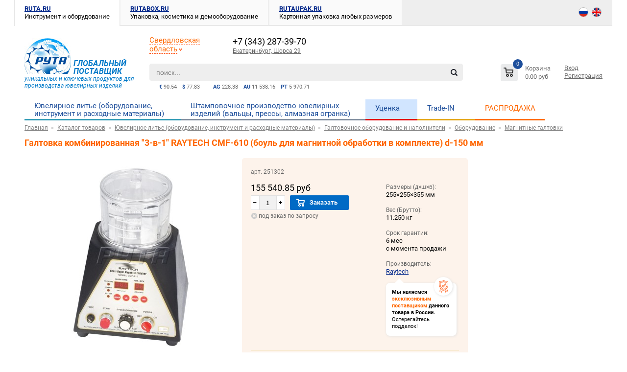

--- FILE ---
content_type: text/html; charset=UTF-8
request_url: https://www.ruta.ru/product/251302_galtovka_kombinirovannaya_3_v_1_RAYTECH_CMF_610_boul_dlya_magnitnoi_obrabotki_v_komplekte_d_150_mm/
body_size: 15918
content:
<!DOCTYPE html PUBLIC "-//W3C//DTD XHTML 1.0 Transitional//EN" "http://www.w3.org/TR/xhtml1/DTD/xhtml1-transitional.dtd">
<html xmlns="http://www.w3.org/1999/xhtml" xml:lang="ru" lang="ru">
<head>
	<meta http-equiv="Content-Type" content="text/html; charset=UTF-8" />
		<title>Купить Галтовка комбинированная "3-в-1" RAYTECH CMF-610 (боуль для магнитной обработки в комплекте) d-150 мм | Интернет-магазин Рута</title>
	<meta name="description" content="Галтовка комбинированная 3-в-1 RAYTECH CMF-610 (боуль для магнитной обработки в комплекте) d-150 мм в наличии и под заказ в интернет-магазине Рута - «Все для ювелиров». Цена, инструкция, отзывы, информация по наличию." />
	
		<meta name="yandex-verification" content="c74fb48bd0160324" />
		
		<script src="https://api-maps.yandex.ru/2.1/?lang=ru_RU&amp;apikey=99312bd1-9454-4f8a-8da8-172954636a3b" type="text/javascript"></script>
			
	<link href="/templates/css/ruta.css?1748584800" rel="stylesheet" type="text/css" />
	<link href="/templates/css/menu.css?1748584800" rel="stylesheet" type="text/css" />
	
	
	<link href="/templates/css/bxslider.css?1748584800" rel="stylesheet" type="text/css" />	
	<link href="/templates/css/shipping.css?1748584800" rel="stylesheet" type="text/css" />
						
	<link rel="icon" type="image/png" href="/templates/images/ico.png" />
	
	<script type="text/javascript" src="/templates/js/jquery-1.8.3.min.js"></script>	
	
	<script type="text/javascript" src="/templates/js/jquery.validate.min.js"></script>
	<script type="text/javascript" src="/templates/js/jquery.maskedinput.min.js"></script>		
	<script type="text/javascript" language="javascript" src="/templates/js/jquery.dropdownPlain.js?1748584800"></script>
	<script type="text/javascript" language="javascript" src="/templates/js/ruta.js?1748584800"></script>
	
	<script type="text/javascript" src="/templates/js/jquery.bxslider.js?1748584800"></script>
	
	<script type="text/javascript" src="/templates/js/fancybox/jquery.fancybox-1.3.4.pack.js"></script>
	<script type="text/javascript" src="/templates/js/fancybox/jquery.easing.1.3.js"></script>
	<script type="text/javascript" src="/templates/js/fancybox/jquery.mousewheel-3.0.4.pack.js"></script>
	<link rel="stylesheet" href="/templates/css/fancybox/jquery.fancybox-1.3.4.css" type="text/css" media="screen" />

	<!-- fontawesome files -->
	<link rel="stylesheet" href="/templates/fonts/fontawesome/css/all.min.css" />
	
	<!-- roboto files -->
	<link rel="stylesheet" href="/templates/fonts/roboto/all.css" />

	<!-- bootstrap files 
	<link rel="stylesheet" href="/templates/lib/bootstrap/css/bootstrap.min.css" />
	<link rel="stylesheet" href="/templates/lib/bootstrap/css/bootstrap-theme.css" />
	<script src="/templates/lib/bootstrap/js/bootstrap.min.js"></script>-->	
	
    <!-- Fotorama from CDNJS, 19 KB -->
    <link  href="/templates/css/fotorama.css" rel="stylesheet" />
    <script src="/templates/js/fotorama.js"></script>
	
	<style>
    	html:not(.css-theme-loaded) [class*='icon-'] {
        width: 20px;
        height: 20px;
    }
    </style>
	<script type="text/javascript">
	$(document).ready(function() {
		$("a#inline").fancybox({
			'hideOnContentClick': true,
			'titlePosition'  : 'inside'
		});

		$("a#inline2").fancybox({
			'hideOnContentClick': true,
			'titlePosition'  : 'inside'
		});

		$("a#single_image").fancybox({
			'titlePosition'  : 'inside'
		});

		$("a[rel=variable_group]").fancybox({
			'transitionIn'		: 'none',
			'transitionOut'		: 'none',
			'titlePosition' 	: 'inside'
		});
		$(".various").fancybox({
			'transitionIn'	: 'none',
			'transitionOut'	: 'none'
		});
			
		});	
	</script>
	<script type="text/javascript">
		$(function() {
			$(window).scroll(function() {		
				if($(this).scrollTop() > 130) {
					$('#toTop').fadeIn();
				} else {
					$('#toTop').fadeOut();
				}
			});
			$('#toTop').click(function() {
				$('body,html').animate({scrollTop:0},800);
			});
	  		$('.banner_carousel').bxSlider({
	  			pager: true, 
	  			speed: 250,
  				auto: true,
	  			controls: false,
	  			infiniteLoop: true,
	  			hideControlOnEnd: true,
	  			slideWidth: $("#banners").width()>1020 ? 890 : 710 ,
	  			slideMargin: $("#banners").width()>1020 ? 0 : 0,
	  		    minSlides: 1
			  });
	  		$('.banner_carousel3').bxSlider({
	  			pager: false, 
	  			speed: 250,
	  			auto: false,
	  			infiniteLoop: false,
	  			hideControlOnEnd: true,
	  			slideWidth: $("#banners").width()>1020 ? 280 : 220 ,
	  			slideMargin: $("#banners").width()>1020 ? 20 : 15,
	  		    minSlides: 4,
	  		    maxSlides: 5
			  });
	  		$('.banner_carousel2').bxSlider({
	  			pager: false, 
	  			speed: 250,
	  			auto: false,
	  			infiniteLoop: false,
	  			hideControlOnEnd: true,
	  			slideWidth: $(".productsBlockMain.ban2").width()>1020 ? 197 : 197 ,
	  			slideMargin: $(".productsBlockMain.ban2").width()>1020 ? 0 : 0,
	  		    minSlides: 5,
	  		    maxSlides: 6
			  });
	  		$('.banner_carousel4').bxSlider({
	  			pager: false, 
	  			speed: 250,
	  			auto: true,
	  			infiniteLoop: false,
	  			hideControlOnEnd: true,
	  			slideWidth: $("#banners").width()>1020 ? 272 : 210 ,
	  			slideMargin: $("#banners").width()>1020 ? 0 : 0,
	  		  	minSlides: 1
			  });
			  $('.banner_carousel5').bxSlider({
    	  			pager: true, 
    	  			speed: 250,
    	  			auto: true,
    	  			controls: true,
    	  			infiniteLoop: true,
    	  			hideControlOnEnd: true,
    	  		  	minSlides: 1
    			  });
		});
	</script>
	</head>
<body>
<div id="main">
		<div class="wrap-container">
						<div id="tabs">
						<div class="active">
				<div>
					<a href="https://www.ruta.ru/" title="Инструмент и оборудование" >RUTA.RU</a>
					<span>Инструмент и оборудование</span>
				</div>
			</div>
						<div class="noactive">
				<div>
					<a href="https://www.rutabox.ru/" title="Упаковка, косметика и демооборудование" rel="nofollow">RUTABOX.RU</a>
					<span>Упаковка, косметика и демооборудование</span>
				</div>
			</div>
						<div class="noactive">
				<div>
					<a href="https://www.rutaupak.ru/" title="Картонная упаковка любых размеров" rel="nofollow">RUTAUPAK.RU</a>
					<span>Картонная упаковка любых размеров</span>
				</div>
			</div>
									<div id="language">
								<a href="/" >
					<img src="/templates/images/ru3.png" alt="RU" width="18" height="18" /></a>
								<a href="https://www.rutabox.com/" rel="nofollow">
					<img src="/templates/images/en3.png" alt="EN" width="18" height="18" /></a>
							</div>				
					</div>
			
		<div id="head">
			<div id="logo">
				<a href="https://ruta.ru" title="Рута Все для ювелиров">
					<i><img src="/templates/images/ruta2019.jpg" alt="ruta.ru" title="Рута Все для ювелиров"  width="95" height="73" /></i>
				</a>
				<span id="slogan"><span>ГЛОБАЛЬНЫЙ<br />ПОСТАВЩИК </span>уникальных и ключевых продуктов для производства ювелирных изделий</span>
			</div>
			<div id="search">
				<noindex>
				<form accept-charset="utf-8" action="/search/" method="get" autocomplete="off">
					<input type="text" class="text" name="searchword" id="searchword" value="" placeholder="поиск..." />
					<input type="image" class="image_submit" src="/templates/images/search.png" value="Найти" title="Найти"> 
				</form>
				</noindex>
				<div id="searchresults"></div>
			</div>	
			<ul id="metal"><li><span>AG</span> 228.38</li><li><span>AU</span> 11 538.16</li><li><span>PT</span> 5 970.71</li></ul>			<ul id="currency"><li><span>&euro;</span> 90.54</li><li><span>$</span> 77.83</li></ul>			<div id="busket" class="basket_wrapp">
				<div class="basket_block f-left">
	<a href="/cart/" class="link" title="Список товаров"></a>
	<div class="wraps_icon_block basket fill">
		<a href="/cart/" class="link" title="Список товаров"></a>
		<div class="count">
			<span>
				<div class="items">
					<a href="/cart/">0</a>
				</div>
			</span>
		</div>
	</div>
	<div class="text f-left">
		<div class="title">Корзина</div>
		<div class="value">0.00 руб</div>
	</div>			
</div>
			</div>
			<div id="mypersonal">
				<noindex>
									<a id="loginOpen">Вход</a>
									<a href="/registration/">Регистрация</a>
							</noindex>
			</div>			
			<div id="myregion">
				<div class="myregion-select">
					<span class="myregion-name">Свердловская область</span>&nbsp;<img src="/templates/images/downor.gif" alt="v">				</div>
			</div>
			<div class="contact-block-row">
					<div class="contact-block">
					<span class="myoffice-phone">+7 (343) 287-39-70</span>
					<a class="myoffice-name" href="/offices/Yekaterinburg/" title="Екатеринбург, Щорса 29">
					Екатеринбург, Щорса 29</a>
				</div>	
			</div>
		</div>
		<div id="menu">
			<ul class="dropdown"><li class="vo">
			<a href="/products/yuvelirnoe_lite_oborudovanie_instrument_i_rashodie_materiali/" title="Ювелирное литье (оборудование, инструмент и расходные материалы)">Ювелирное литье (оборудование, инструмент и расходные материалы)</a>
						</li>
			<li class="instr">
			<a href="/products/shtampovochnoe_proizvodstvo_yuvelirnih_izdelii_valtsi_pressi_almaznaya_ogranka/" title="Штамповочное производство ювелирных изделий (вальцы, прессы, алмазная огранка)">Штамповочное производство ювелирных изделий (вальцы, прессы, алмазная огранка)</a>
						</li>
			<li class="ucenka">
			<a href="/products/utsenka/" title="Уценка">Уценка</a>
						</li>
			<li class="gem"><a href="/page/trade-in/" title="Trade-IN">Trade-IN</a></li><li class="action"><a href="/products_state/sale/" title="Акция / Распродажа">РАСПРОДАЖА</a></li></ul>			<div id="menu_instr" class="mainmenu" style="visibility: hidden;">
	<div class="" style="margin: 10px auto;">
		<div style="width: 32%;" >
						<div class="title">
					<a href="/products/almaznaya_ogranka/" title="Алмазная огранка">Алмазная огранка</a>
				</div>
									<div class="item">
						<a href="/products/almaznaya_ogranka_kolets_i_shtampovannih_izdelii/" title="Алмазная огранка колец и штампованных изделий">Алмазная огранка колец и штампованных изделий</a>
					</div>
									<div class="title">
					<a href="/products/valtsi/" title="Вальцы">Вальцы</a>
				</div>
									<div class="item">
						<a href="/products/valtsi_zapchasti_i_komplektuyushchie/" title="Запчасти и комплектующие">Запчасти и комплектующие</a>
					</div>
										<div class="item">
						<a href="/products/ruchnie_valtsi/" title="Ручные вальцы">Ручные вальцы</a>
					</div>
										<div class="item">
						<a href="/products/elektromehanicheskie_valtsi/" title="Электромеханические вальцы">Электромеханические вальцы</a>
					</div>
									<div class="title">
					<a href="/products/galtovochnoe_oborudovanie_i_napolniteli/" title="Галтовочное оборудование и наполнители">Галтовочное оборудование и наполнители</a>
				</div>
									<div class="item">
						<a href="/products/napolniteli_i_rashodnie_materiali/" title="Наполнители и расходные материалы">Наполнители и расходные материалы</a>
					</div>
					    					<div class="smallitem">
    						<a href="/products/napolniteli_derevyannie_oreh/" title="Наполнители деревянные, орех">Наполнители деревянные, орех</a>
    					</div>
    					    					<div class="smallitem">
    						<a href="/products/napolniteli_keramicheskie_HPX_Brown_i_dr/" title="Наполнители керамические (HPX, Brown и др.)">Наполнители керамические (HPX, Brown и др.)</a>
    					</div>
    					    					<div class="smallitem">
    						<a href="/products/napolniteli_metallicheskie/" title="Наполнители металлические">Наполнители металлические</a>
    					</div>
    					    					<div class="smallitem">
    						<a href="/products/napolniteli_plastikovie/" title="Наполнители пластиковые">Наполнители пластиковые</a>
    					</div>
    					    					<div class="smallitem">
    						<a href="/products/rastvori_pasti_shampuni/" title="Растворы, пасты, шампуни">Растворы, пасты, шампуни</a>
    					</div>
    										<div class="item">
						<a href="/products/galtovochnoe_oborudovanie_i_napolniteli_oborudovanie/" title="Оборудование">Оборудование</a>
					</div>
					    					<div class="smallitem">
    						<a href="/products/vibrogaltovki/" title="Виброгалтовки">Виброгалтовки</a>
    					</div>
    					    					<div class="smallitem">
    						<a href="/products/galtovochnoe_oborudovanie_i_napolniteli_oborudovanie_zapchasti/" title="Запчасти">Запчасти</a>
    					</div>
    					    					<div class="smallitem">
    						<a href="/products/magnitnie_galtovki/" title="Магнитные галтовки">Магнитные галтовки</a>
    					</div>
    					    					<div class="smallitem">
    						<a href="/products/rotornie_tsentrobegnie_galtovki/" title="Роторные, центробежные галтовки">Роторные, центробежные галтовки</a>
    					</div>
    									<div class="title">
					<a href="/products/galvanicheskoe_oborudovanie_rastvori_rodirovanie_zolochenie_i_dr/" title="Гальваническое оборудование, растворы (родирование, золочение и др.)">Гальваническое оборудование, растворы (родирование, золочение и др.)</a>
				</div>
									<div class="item">
						<a href="/products/galvanicheskie_ustanovki/" title="Гальванические установки">Гальванические установки</a>
					</div>
										<div class="item">
						<a href="/products/zapchasti_i_komplektuyushchie/" title="Запчасти и комплектующие">Запчасти и комплектующие</a>
					</div>
										<div class="item">
						<a href="/products/elektroliti_i_rastvori_rodirovanie_zolochenie/" title="Электролиты и растворы (родирование, золочение)">Электролиты и растворы (родирование, золочение)</a>
					</div>
					    					<div class="smallitem">
    						<a href="/products/zolochenie_R_Gloss/" title="Золочение R-Gloss">Золочение R-Gloss</a>
    					</div>
    					    					<div class="smallitem">
    						<a href="/products/zolochenie_prochee/" title="Золочение прочее">Золочение прочее</a>
    					</div>
    					    					<div class="smallitem">
    						<a href="/products/rastvori_dlya_podgotovki_zashchiti/" title="Растворы для подготовки, защиты">Растворы для подготовки, защиты</a>
    					</div>
    					    					<div class="smallitem">
    						<a href="/products/rodirovanie_R_Shine/" title="Родирование R-Shine">Родирование R-Shine</a>
    					</div>
    					    					<div class="smallitem">
    						<a href="/products/rodirovanie_prochee/" title="Родирование прочее">Родирование прочее</a>
    					</div>
    					    					<div class="smallitem">
    						<a href="/products/elektroliti_Pd_Ni_i_dr/" title="Электролиты Pd, Ni и др.">Электролиты Pd, Ni и др.</a>
    					</div>
    					</div><div style="width: 32%;" >				<div class="title">
					<a href="/products/gravirovka_lazernaya_i_pnevmograveri/" title="Гравировка лазерная и пневмограверы">Гравировка лазерная и пневмограверы</a>
				</div>
									<div class="item">
						<a href="/products/apparati_lazernoi_gravirovki_Elettrolaser/" title="Аппараты лазерной гравировки Elettrolaser">Аппараты лазерной гравировки Elettrolaser</a>
					</div>
					    					<div class="smallitem">
    						<a href="/products/apparati_lazernio_rezki/" title="Аппараты лазерной резки">Аппараты лазерной резки</a>
    					</div>
    					    					<div class="smallitem">
    						<a href="/products/zD_lazernie_graveri/" title="ЗD лазерные граверы">ЗD лазерные граверы</a>
    					</div>
    					    					<div class="smallitem">
    						<a href="/products/seriya_LITE/" title="Серия LITE">Серия LITE</a>
    					</div>
    					    					<div class="smallitem">
    						<a href="/products/seriya_NANO/" title="Серия NANO">Серия NANO</a>
    					</div>
    					    					<div class="smallitem">
    						<a href="/products/seriya_PRO/" title="Серия PRO">Серия PRO</a>
    					</div>
    										<div class="item">
						<a href="/products/gravirovka_lazernaya_i_pnevmograveri_zapchasti/" title="Запчасти">Запчасти</a>
					</div>
										<div class="item">
						<a href="/products/gravirovka_lazernaya_i_pnevmograveri_pnevmograveri/" title="Пневмограверы">Пневмограверы</a>
					</div>
										<div class="item">
						<a href="/products/gravirovka_lazernaya_i_pnevmograveri_prinadlegnosti_i_prisposobleniya/" title="Принадлежности и приспособления">Принадлежности и приспособления</a>
					</div>
									<div class="title">
					<a href="/products/lazernaya_svarka_i_kontaktnaya_svarka_paika/" title="Лазерная сварка и контактная сварка. Пайка">Лазерная сварка и контактная сварка. Пайка</a>
				</div>
									<div class="item">
						<a href="/products/apparati_kontaktnoi_svarki_PUK/" title="Аппараты контактной сварки PUK">Аппараты контактной сварки PUK</a>
					</div>
										<div class="item">
						<a href="/products/apparati_lazernoi_svarki_Elettrolaser/" title="Аппараты лазерной сварки Elettrolaser">Аппараты лазерной сварки Elettrolaser</a>
					</div>
										<div class="item">
						<a href="/products/gorelki/" title="Горелки">Горелки</a>
					</div>
										<div class="item">
						<a href="/products/dr_apparati_dlya_paiki_i_svarki/" title="Др. аппараты для пайки и сварки">Др. аппараты для пайки и сварки</a>
					</div>
										<div class="item">
						<a href="/products/lazernaya_svarka_i_kontaktnaya_svarka_paika_zapchasti_i_komplektuyushchie/" title="Запчасти и комплектующие">Запчасти и комплектующие</a>
					</div>
										<div class="item">
						<a href="/products/prochie_prinadlegnosti_dlya_paiki/" title="Прочие принадлежности для пайки">Прочие принадлежности для пайки</a>
					</div>
									<div class="title">
					<a href="/products/moiki_ultrazvukovie_parogeneratori_rastvori/" title="Мойки ультразвуковые, парогенераторы, растворы">Мойки ультразвуковые, парогенераторы, растворы</a>
				</div>
									<div class="item">
						<a href="/products/moiki_ultrazvukovie_parogeneratori_rastvori_zapchasti/" title="Запчасти">Запчасти</a>
					</div>
										<div class="item">
						<a href="/products/parogeneratori___parovie_moiki/" title="Парогенераторы / паровые мойки">Парогенераторы / паровые мойки</a>
					</div>
										<div class="item">
						<a href="/products/moiki_ultrazvukovie_parogeneratori_rastvori_prinadlegnosti_i_prisposobleniya/" title="Принадлежности и приспособления">Принадлежности и приспособления</a>
					</div>
										<div class="item">
						<a href="/products/rastvori/" title="Растворы">Растворы</a>
					</div>
										<div class="item">
						<a href="/products/uzv_ultrazvukovie_moiki/" title="УЗВ (ультразвуковые) мойки">УЗВ (ультразвуковые) мойки</a>
					</div>
									<div class="title">
					<a href="/products/oborudovanie_dlya_proizvodstva_pustoteloi_trubki_i_izdelii/" title="Оборудование для производства пустотелой трубки и изделий">Оборудование для производства пустотелой трубки и изделий</a>
				</div>
				</div><div style="width: 32%;" >				<div class="title">
					<a href="/products/pechi_dlya_otgiga_staticheskie_i_konveiernie/" title="Печи для отжига статические и конвейерные">Печи для отжига статические и конвейерные</a>
				</div>
									<div class="item">
						<a href="/products/konveiernie_otgigovie_pechi/" title="Конвейерные отжиговые печи">Конвейерные отжиговые печи</a>
					</div>
										<div class="item">
						<a href="/products/staticheskie_otgigovie_pechi/" title="Статические отжиговые печи">Статические отжиговые печи</a>
					</div>
									<div class="title">
					<a href="/products/pechi_neprerivnogo_litya/" title="Печи непрерывного литья">Печи непрерывного литья</a>
				</div>
									<div class="item">
						<a href="/products/pechi_neprerivnogo_litya_OROSTUDIO/" title="Печи непрерывного литья OROSTUDIO">Печи непрерывного литья OROSTUDIO</a>
					</div>
									<div class="title">
					<a href="/products/pressi_gidravlicheskie/" title="Прессы гидравлические">Прессы гидравлические</a>
				</div>
									<div class="item">
						<a href="/products/zapchasti_i_prinadlegnosti/" title="Запчасти и принадлежности">Запчасти и принадлежности</a>
					</div>
										<div class="item">
						<a href="/products/pressi/" title="Прессы">Прессы</a>
					</div>
									<div class="title">
					<a href="/products/frezernie_CNC_stanki/" title="Фрезерные/CNC станки">Фрезерные/CNC станки</a>
				</div>
				</div><div style="width: 32%;" >		</div>
	</div>
</div>
<div id="menu_vo" class="mainmenu" style="visibility: hidden;">
	<div class="" style="margin: 10px auto;">
		<div style="width: 24%;" >
						<div class="title">
					<a href="/products/3D_modelirovanie/" title="3D-моделирование">3D-моделирование</a>
				</div>
									<div class="item">
						<a href="/products/modelirovanie_na_3D_ustanovkah/" title="Моделирование на 3D-установках">Моделирование на 3D-установках</a>
					</div>
					    					<div class="smallitem">
    						<a href="/products/zapchasti/" title="Запчасти">Запчасти</a>
    					</div>
    					    					<div class="smallitem">
    						<a href="/products/oborudovanie_dlya_3D_modelirovaniya/" title="Оборудование для 3D-моделирования">Оборудование для 3D-моделирования</a>
    					</div>
    					    					<div class="smallitem">
    						<a href="/products/modelirovanie_prinadlegnosti_i_prisposobleniya/" title="Принадлежности и приспособления">Принадлежности и приспособления</a>
    					</div>
    					    					<div class="smallitem">
    						<a href="/products/programmnoe_obespechenie/" title="Программное обеспечение">Программное обеспечение</a>
    					</div>
    					    					<div class="smallitem">
    						<a href="/products/rashodnie_materiali/" title="Расходные материалы">Расходные материалы</a>
    					</div>
    										<div class="item">
						<a href="/products/ruchnoe_modelirovanie/" title="Ручное моделирование">Ручное моделирование</a>
					</div>
					    					<div class="smallitem">
    						<a href="/products/vosk_modelnii/" title="Воск модельный">Воск модельный</a>
    					</div>
    					    					<div class="smallitem">
    						<a href="/products/ruchnoe_modelirovanie_prinadlegnosti_i_prisposobleniya/" title="Принадлежности и приспособления">Принадлежности и приспособления</a>
    					</div>
    					    					<div class="smallitem">
    						<a href="/products/termoshpateli/" title="Термошпатели">Термошпатели</a>
    					</div>
    									<div class="title">
					<a href="/products/yuvelirnoe_lite_oborudovanie_instrument_i_rashodie_materiali_antiseptiki/" title="Антисептики и рециркуляторы">Антисептики и рециркуляторы</a>
				</div>
								<div class="title">
					<a href="/products/bormashini_aksessuari_frezi_i_dr/" title="Бормашины, аксессуары, фрезы и др.">Бормашины, аксессуары, фрезы и др.</a>
				</div>
									<div class="item">
						<a href="/products/bormashini_Balkan_Motor/" title="Бормашины Balkan Motor">Бормашины Balkan Motor</a>
					</div>
										<div class="item">
						<a href="/products/bormashini/" title="Бормашины FOREDOM">Бормашины FOREDOM</a>
					</div>
										<div class="item">
						<a href="/products/bori_diski_shchetki_krugi_i_dr/" title="Боры, диски, щетки, круги и др.">Боры, диски, щетки, круги и др.</a>
					</div>
					    					<div class="smallitem">
    						<a href="/products/borfrezi/" title="Борфрезы">Борфрезы</a>
    					</div>
    					    					<div class="smallitem">
    						<a href="/products/dergateli/" title="Держатели">Держатели</a>
    					</div>
    					    					<div class="smallitem">
    						<a href="/products/diski_polirovalnie/" title="Диски полировальные">Диски полировальные</a>
    					</div>
    					    					<div class="smallitem">
    						<a href="/products/shchetki_krugi_konusa/" title="Щетки, круги, конуса">Щетки, круги, конуса</a>
    					</div>
    										<div class="item">
						<a href="/products/bormashini_aksessuari_frezi_i_dr_zapchasti_i_komplektuyushchie/" title="Запчасти и комплектующие">Запчасти и комплектующие</a>
					</div>
										<div class="item">
						<a href="/products/nakonechniki_dlya_bormashin/" title="Наконечники для бормашин">Наконечники для бормашин</a>
					</div>
										<div class="item">
						<a href="/products/bormashini_aksessuari_frezi_i_dr_prinadlegnosti_i_prisposobleniya/" title="Принадлежности и приспособления">Принадлежности и приспособления</a>
					</div>
										<div class="item">
						<a href="/products/sverlilnie_stanki_i_sverla/" title="Сверлильные станки и сверла">Сверлильные станки и сверла</a>
					</div>
					    					<div class="smallitem">
    						<a href="/products/sverla/" title="Сверла">Сверла</a>
    					</div>
    					    					<div class="smallitem">
    						<a href="/products/sverlilnie_stanki/" title="Сверлильные станки">Сверлильные станки</a>
    					</div>
    									<div class="title">
					<a href="/products/vesi/" title="Весы">Весы</a>
				</div>
									<div class="item">
						<a href="/products/vesi_vesi/" title="Весы">Весы</a>
					</div>
										<div class="item">
						<a href="/products/vesi_prinadlegnosti_i_prisposobleniya/" title="Принадлежности и приспособления">Принадлежности и приспособления</a>
					</div>
									<div class="title">
					<a href="/products/vosk_liteinii_FREEMAN_R_WAX_SMARTWAX_i_dr/" title="Воск литейный FREEMAN, R-WAX, SMARTWAX и др.">Воск литейный FREEMAN, R-WAX, SMARTWAX и др.</a>
				</div>
									<div class="item">
						<a href="/products/vosk_liteinii_CASTALDO/" title="Воск литейный CASTALDO">Воск литейный CASTALDO</a>
					</div>
										<div class="item">
						<a href="/products/vosk_liteinii_FREEMAN/" title="Воск литейный FREEMAN">Воск литейный FREEMAN</a>
					</div>
										<div class="item">
						<a href="/products/vosk_liteinii_R_WAX/" title="Воск литейный R-WAX">Воск литейный R-WAX</a>
					</div>
										<div class="item">
						<a href="/products/vosk_liteinii_SMARTWAX/" title="Воск литейный SMARTWAX">Воск литейный SMARTWAX</a>
					</div>
										<div class="item">
						<a href="/products/vosk_liteiniivosk_liteinii_SMARTWAX_ES_ECONOM/" title="Воск литейный SMARTWAX ES, ECONOM">Воск литейный SMARTWAX ES, ECONOM</a>
					</div>
									<div class="title">
					<a href="/products/vulkanizatori_ARBE_i_YASUI/" title="Вулканизаторы ARBE и YASUI">Вулканизаторы ARBE и YASUI</a>
				</div>
									<div class="item">
						<a href="/products/vulkanizatori/" title="Вулканизаторы">Вулканизаторы</a>
					</div>
										<div class="item">
						<a href="/products/vulkanizatori_ARBE_i_YASUI_prinadlegnosti_i_prisposobleniya/" title="Принадлежности и приспособления">Принадлежности и приспособления</a>
					</div>
									<div class="title">
					<a href="/products/galtovochnoe_oborudovanie_i_napolniteli/" title="Галтовочное оборудование и наполнители">Галтовочное оборудование и наполнители</a>
				</div>
									<div class="item">
						<a href="/products/napolniteli_i_rashodnie_materiali/" title="Наполнители и расходные материалы">Наполнители и расходные материалы</a>
					</div>
					    					<div class="smallitem">
    						<a href="/products/napolniteli_derevyannie_oreh/" title="Наполнители деревянные, орех">Наполнители деревянные, орех</a>
    					</div>
    					    					<div class="smallitem">
    						<a href="/products/napolniteli_keramicheskie_HPX_Brown_i_dr/" title="Наполнители керамические (HPX, Brown и др.)">Наполнители керамические (HPX, Brown и др.)</a>
    					</div>
    					    					<div class="smallitem">
    						<a href="/products/napolniteli_metallicheskie/" title="Наполнители металлические">Наполнители металлические</a>
    					</div>
    					    					<div class="smallitem">
    						<a href="/products/napolniteli_plastikovie/" title="Наполнители пластиковые">Наполнители пластиковые</a>
    					</div>
    					    					<div class="smallitem">
    						<a href="/products/rastvori_pasti_shampuni/" title="Растворы, пасты, шампуни">Растворы, пасты, шампуни</a>
    					</div>
    										<div class="item">
						<a href="/products/galtovochnoe_oborudovanie_i_napolniteli_oborudovanie/" title="Оборудование">Оборудование</a>
					</div>
					    					<div class="smallitem">
    						<a href="/products/vibrogaltovki/" title="Виброгалтовки">Виброгалтовки</a>
    					</div>
    					    					<div class="smallitem">
    						<a href="/products/galtovochnoe_oborudovanie_i_napolniteli_oborudovanie_zapchasti/" title="Запчасти">Запчасти</a>
    					</div>
    					    					<div class="smallitem">
    						<a href="/products/magnitnie_galtovki/" title="Магнитные галтовки">Магнитные галтовки</a>
    					</div>
    					    					<div class="smallitem">
    						<a href="/products/rotornie_tsentrobegnie_galtovki/" title="Роторные, центробежные галтовки">Роторные, центробежные галтовки</a>
    					</div>
    					</div><div style="width: 24%;" >				<div class="title">
					<a href="/products/galvanicheskoe_oborudovanie_rastvori_rodirovanie_zolochenie_i_dr/" title="Гальваническое оборудование, растворы (родирование, золочение и др.)">Гальваническое оборудование, растворы (родирование, золочение и др.)</a>
				</div>
									<div class="item">
						<a href="/products/galvanicheskie_ustanovki/" title="Гальванические установки">Гальванические установки</a>
					</div>
										<div class="item">
						<a href="/products/zapchasti_i_komplektuyushchie/" title="Запчасти и комплектующие">Запчасти и комплектующие</a>
					</div>
										<div class="item">
						<a href="/products/elektroliti_i_rastvori_rodirovanie_zolochenie/" title="Электролиты и растворы (родирование, золочение)">Электролиты и растворы (родирование, золочение)</a>
					</div>
					    					<div class="smallitem">
    						<a href="/products/zolochenie_R_Gloss/" title="Золочение R-Gloss">Золочение R-Gloss</a>
    					</div>
    					    					<div class="smallitem">
    						<a href="/products/zolochenie_prochee/" title="Золочение прочее">Золочение прочее</a>
    					</div>
    					    					<div class="smallitem">
    						<a href="/products/rastvori_dlya_podgotovki_zashchiti/" title="Растворы для подготовки, защиты">Растворы для подготовки, защиты</a>
    					</div>
    					    					<div class="smallitem">
    						<a href="/products/rodirovanie_R_Shine/" title="Родирование R-Shine">Родирование R-Shine</a>
    					</div>
    					    					<div class="smallitem">
    						<a href="/products/rodirovanie_prochee/" title="Родирование прочее">Родирование прочее</a>
    					</div>
    					    					<div class="smallitem">
    						<a href="/products/elektroliti_Pd_Ni_i_dr/" title="Электролиты Pd, Ni и др.">Электролиты Pd, Ni и др.</a>
    					</div>
    									<div class="title">
					<a href="/products/gravirovka_lazernaya_i_pnevmograveri/" title="Гравировка лазерная и пневмограверы">Гравировка лазерная и пневмограверы</a>
				</div>
									<div class="item">
						<a href="/products/apparati_lazernoi_gravirovki_Elettrolaser/" title="Аппараты лазерной гравировки Elettrolaser">Аппараты лазерной гравировки Elettrolaser</a>
					</div>
					    					<div class="smallitem">
    						<a href="/products/apparati_lazernio_rezki/" title="Аппараты лазерной резки">Аппараты лазерной резки</a>
    					</div>
    					    					<div class="smallitem">
    						<a href="/products/zD_lazernie_graveri/" title="ЗD лазерные граверы">ЗD лазерные граверы</a>
    					</div>
    					    					<div class="smallitem">
    						<a href="/products/seriya_LITE/" title="Серия LITE">Серия LITE</a>
    					</div>
    					    					<div class="smallitem">
    						<a href="/products/seriya_NANO/" title="Серия NANO">Серия NANO</a>
    					</div>
    					    					<div class="smallitem">
    						<a href="/products/seriya_PRO/" title="Серия PRO">Серия PRO</a>
    					</div>
    										<div class="item">
						<a href="/products/gravirovka_lazernaya_i_pnevmograveri_zapchasti/" title="Запчасти">Запчасти</a>
					</div>
										<div class="item">
						<a href="/products/gravirovka_lazernaya_i_pnevmograveri_pnevmograveri/" title="Пневмограверы">Пневмограверы</a>
					</div>
										<div class="item">
						<a href="/products/gravirovka_lazernaya_i_pnevmograveri_prinadlegnosti_i_prisposobleniya/" title="Принадлежности и приспособления">Принадлежности и приспособления</a>
					</div>
									<div class="title">
					<a href="/products/ingektori_voska/" title="Инжекторы воска">Инжекторы воска</a>
				</div>
									<div class="item">
						<a href="/products/avtomaticheskie_ingektori_Yasui/" title="Автоматические инжекторы Yasui">Автоматические инжекторы Yasui</a>
					</div>
										<div class="item">
						<a href="/products/vakuumnie_nasosi_dlya_ingektorov/" title="Вакуумные насосы для инжекторов">Вакуумные насосы для инжекторов</a>
					</div>
										<div class="item">
						<a href="/products/ingektori_voska_zapchasti/" title="Запчасти">Запчасти</a>
					</div>
										<div class="item">
						<a href="/products/prinadlegnosti_i_prisposobleniya/" title="Принадлежности и приспособления">Принадлежности и приспособления</a>
					</div>
										<div class="item">
						<a href="/products/ruchnie_ingektori_Logimec/" title="Ручные инжекторы Logimec">Ручные инжекторы Logimec</a>
					</div>
									<div class="title">
					<a href="/products/kleimenie/" title="Клеймение">Клеймение</a>
				</div>
								<div class="title">
					<a href="/products/lazernaya_svarka_i_kontaktnaya_svarka_paika/" title="Лазерная сварка и контактная сварка. Пайка">Лазерная сварка и контактная сварка. Пайка</a>
				</div>
									<div class="item">
						<a href="/products/apparati_kontaktnoi_svarki_PUK/" title="Аппараты контактной сварки PUK">Аппараты контактной сварки PUK</a>
					</div>
										<div class="item">
						<a href="/products/apparati_lazernoi_svarki_Elettrolaser/" title="Аппараты лазерной сварки Elettrolaser">Аппараты лазерной сварки Elettrolaser</a>
					</div>
										<div class="item">
						<a href="/products/gorelki/" title="Горелки">Горелки</a>
					</div>
										<div class="item">
						<a href="/products/dr_apparati_dlya_paiki_i_svarki/" title="Др. аппараты для пайки и сварки">Др. аппараты для пайки и сварки</a>
					</div>
										<div class="item">
						<a href="/products/lazernaya_svarka_i_kontaktnaya_svarka_paika_zapchasti_i_komplektuyushchie/" title="Запчасти и комплектующие">Запчасти и комплектующие</a>
					</div>
										<div class="item">
						<a href="/products/prochie_prinadlegnosti_dlya_paiki/" title="Прочие принадлежности для пайки">Прочие принадлежности для пайки</a>
					</div>
									<div class="title">
					<a href="/products/ligatura_i_master_splavi/" title="Лигатура и мастер-сплавы">Лигатура и мастер-сплавы</a>
				</div>
									<div class="item">
						<a href="/products/ligatura_ALPHA_PLUS/" title="Лигатура ALPHA PLUS">Лигатура ALPHA PLUS</a>
					</div>
										<div class="item">
						<a href="/products/ligatura_United/" title="Лигатура United">Лигатура United</a>
					</div>
										<div class="item">
						<a href="/products/master_splavi_ALPHA_PLUS/" title="Мастер-сплавы ALPHA PLUS и др. металлы">Мастер-сплавы ALPHA PLUS и др. металлы</a>
					</div>
										<div class="item">
						<a href="/products/master_splavi_United_i_dr_metalli/" title="Мастер-сплавы United и др. металлы">Мастер-сплавы United и др. металлы</a>
					</div>
									<div class="title">
					<a href="/products/liteinie_ustanovki_holodilnie_ustanovki_plavilnie_pechi_kompressori/" title="Литейные установки, холодильные установки, плавильные печи, компрессоры">Литейные установки, холодильные установки, плавильные печи, компрессоры</a>
				</div>
									<div class="item">
						<a href="/products/liteinie_ustanovki_holodilnie_ustanovki_plavilnie_pechi_kompressori_zapchasti/" title="Запчасти">Запчасти</a>
					</div>
										<div class="item">
						<a href="/products/instrumenti_i_prisposobleniya/" title="Инструменты и приспособления">Инструменты и приспособления</a>
					</div>
										<div class="item">
						<a href="/products/kompressori/" title="Компрессоры">Компрессоры</a>
					</div>
										<div class="item">
						<a href="/products/liteinie_ustanovki_YASUI_i_CIMO/" title="Литейные установки YASUI и CIMO">Литейные установки YASUI и CIMO</a>
					</div>
										<div class="item">
						<a href="/products/nasosi_vakuumnie_granulyatori_i_trasformatori/" title="Насосы вакуумные, грануляторы и трасформаторы">Насосы вакуумные, грануляторы и трасформаторы</a>
					</div>
										<div class="item">
						<a href="/products/tigli_dlya_liteinih_ustanovok/" title="Тигли для литейных установок">Тигли для литейных установок</a>
					</div>
										<div class="item">
						<a href="/products/liteinie_ustanovki_holodilnie_ustanovki_plavilnie_pechi_kompressori_holodilnie_ustanovki/" title="Холодильные установки">Холодильные установки</a>
					</div>
					</div><div style="width: 24%;" >				<div class="title">
					<a href="/products/lite_nizkotemperaturnih_splavov/" title="Литье низкотемпературных сплавов">Литье низкотемпературных сплавов</a>
				</div>
									<div class="item">
						<a href="/products/oborudovanie/" title="Оборудование">Оборудование</a>
					</div>
										<div class="item">
						<a href="/products/lite_nizkotemperaturnih_splavov_rashodnie_materiali/" title="Расходные материалы">Расходные материалы</a>
					</div>
									<div class="title">
					<a href="/products/moiki_ultrazvukovie_parogeneratori_rastvori/" title="Мойки ультразвуковые, парогенераторы, растворы">Мойки ультразвуковые, парогенераторы, растворы</a>
				</div>
									<div class="item">
						<a href="/products/moiki_ultrazvukovie_parogeneratori_rastvori_zapchasti/" title="Запчасти">Запчасти</a>
					</div>
										<div class="item">
						<a href="/products/parogeneratori___parovie_moiki/" title="Парогенераторы / паровые мойки">Парогенераторы / паровые мойки</a>
					</div>
										<div class="item">
						<a href="/products/moiki_ultrazvukovie_parogeneratori_rastvori_prinadlegnosti_i_prisposobleniya/" title="Принадлежности и приспособления">Принадлежности и приспособления</a>
					</div>
										<div class="item">
						<a href="/products/rastvori/" title="Растворы">Растворы</a>
					</div>
										<div class="item">
						<a href="/products/uzv_ultrazvukovie_moiki/" title="УЗВ (ультразвуковые) мойки">УЗВ (ультразвуковые) мойки</a>
					</div>
									<div class="title">
					<a href="/products/muassaniti/" title="Муассаниты">Муассаниты</a>
				</div>
								<div class="title">
					<a href="/products/optika_lupi_ochki_mikroskopi_i_dr/" title="Оптика (лупы, очки, микроскопы и др.)">Оптика (лупы, очки, микроскопы и др.)</a>
				</div>
									<div class="item">
						<a href="/products/lupi/" title="Лупы">Лупы</a>
					</div>
										<div class="item">
						<a href="/products/mikroskopi/" title="Микроскопы">Микроскопы</a>
					</div>
										<div class="item">
						<a href="/products/ochki/" title="Очки">Очки</a>
					</div>
									<div class="title">
					<a href="/products/pechi_plavilnie_i_aksessuari_tigli_i_dr/" title="Печи плавильные и аксессуары (тигли и др.)">Печи плавильные и аксессуары (тигли и др.)</a>
				</div>
									<div class="item">
						<a href="/products/pechi_plavilnie_i_aksessuari_tigli_i_dr_zapchasti/" title="Запчасти">Запчасти</a>
					</div>
										<div class="item">
						<a href="/products/pechi_plavilnie/" title="Печи плавильные">Печи плавильные</a>
					</div>
										<div class="item">
						<a href="/products/tigli_dlya_plavilnih_pechei/" title="Тигли для плавильных печей">Тигли для плавильных печей</a>
					</div>
									<div class="title">
					<a href="/products/pechi_prokalochnie___mufelnie/" title="Печи прокалочные / муфельные">Печи прокалочные / муфельные</a>
				</div>
									<div class="item">
						<a href="/products/pechi_prokalochnie___mufelnie_zapchasti_i_komplektuyushchie/" title="Запчасти и комплектующие">Запчасти и комплектующие</a>
					</div>
										<div class="item">
						<a href="/products/prokalochnie_pechi_YASUI/" title="Прокалочные печи YASUI">Прокалочные печи YASUI</a>
					</div>
										<div class="item">
						<a href="/products/prokalochnie_pechi_miterm_i_dr/" title="Прокалочные печи Митерм и др.">Прокалочные печи Митерм и др.</a>
					</div>
									<div class="title">
					<a href="/products/polirovalnie_stanki_i_rashodnie_materiali/" title="Полировальные станки и расходные материалы">Полировальные станки и расходные материалы</a>
				</div>
									<div class="item">
						<a href="/products/polirovalnie_stanki_i_rashodnie_materiali_zapchasti_i_komplektuyushchie/" title="Запчасти и комплектующие">Запчасти и комплектующие</a>
					</div>
										<div class="item">
						<a href="/products/krugi_shchetki_nakonechniki_i_pr/" title="Круги, щетки, наконечники и пр.">Круги, щетки, наконечники и пр.</a>
					</div>
										<div class="item">
						<a href="/products/pasti_polirovalnie/" title="Пасты полировальные">Пасты полировальные</a>
					</div>
										<div class="item">
						<a href="/products/polirovalnie_stanki/" title="Полировальные станки">Полировальные станки</a>
					</div>
					</div><div style="width: 24%;" >				<div class="title">
					<a href="/products/rezina_CASTALDO_PROFSIL_silikonovaya_kauchukovaya_gidkaya_sprei/" title="Резина CASTALDO, PROFSIL силиконовая, каучуковая, жидкая, спреи">Резина CASTALDO, PROFSIL силиконовая, каучуковая, жидкая, спреи</a>
				</div>
									<div class="item">
						<a href="/products/vakuumnaya_ustanovka_SILMIX_CIMO/" title="Вакуумная установка SILMIX CIMO">Вакуумная установка SILMIX CIMO</a>
					</div>
										<div class="item">
						<a href="/products/rezina_CASTALDO_PROFSIL_silikonovaya_kauchukovaya_gidkaya_sprei_rezina_CASTALDO_PROFSIL_silikonovaya_kauchukovaya_gidkaya_sprei/" title="Резина CASTALDO, PROFSIL силиконовая, каучуковая, жидкая, спреи">Резина CASTALDO, PROFSIL силиконовая, каучуковая, жидкая, спреи</a>
					</div>
									<div class="title">
					<a href="/products/ruchnoi_instrument_nadfili_pilki_kornevertki_i_dr/" title="Ручной инструмент, надфили, пилки, корневертки и др.">Ручной инструмент, надфили, пилки, корневертки и др.</a>
				</div>
									<div class="item">
						<a href="/products/aksessuari_dlya_torgovli/" title="Аксессуары для торговли">Аксессуары для торговли</a>
					</div>
										<div class="item">
						<a href="/products/anki_raskolotki_shperak/" title="Анки, расколотки, шперак">Анки, расколотки, шперак</a>
					</div>
										<div class="item">
						<a href="/products/bumaga_nagdachnaya/" title="Бумага наждачная">Бумага наждачная</a>
					</div>
										<div class="item">
						<a href="/products/verstaki/" title="Верстаки">Верстаки</a>
					</div>
										<div class="item">
						<a href="/products/zagimi_tsangi/" title="Зажимы, цанги">Зажимы, цанги</a>
					</div>
										<div class="item">
						<a href="/products/ruchnoi_instrument_nadfili_pilki_kornevertki_i_dr_instrumenti_i_prisposobleniya/" title="Инструменты и приспособления">Инструменты и приспособления</a>
					</div>
										<div class="item">
						<a href="/products/kornevertki/" title="Корневертки">Корневертки</a>
					</div>
										<div class="item">
						<a href="/products/lobziki/" title="Лобзики">Лобзики</a>
					</div>
										<div class="item">
						<a href="/products/molotki/" title="Молотки">Молотки</a>
					</div>
										<div class="item">
						<a href="/products/nadfili/" title="Надфили">Надфили</a>
					</div>
										<div class="item">
						<a href="/products/nakatki/" title="Накатки">Накатки</a>
					</div>
										<div class="item">
						<a href="/products/napilniki/" title="Напильники">Напильники</a>
					</div>
										<div class="item">
						<a href="/products/nognitsi/" title="Ножницы">Ножницы</a>
					</div>
										<div class="item">
						<a href="/products/obgimki/" title="Обжимки">Обжимки</a>
					</div>
										<div class="item">
						<a href="/products/pilki/" title="Пилки">Пилки</a>
					</div>
										<div class="item">
						<a href="/products/pintseti/" title="Пинцеты">Пинцеты</a>
					</div>
										<div class="item">
						<a href="/products/ploskogubtsi_bokorezi_kusachki_i_dr/" title="Плоскогубцы, бокорезы, кусачки и др.">Плоскогубцы, бокорезы, кусачки и др.</a>
					</div>
										<div class="item">
						<a href="/products/rastyagki_raskatki_i_dr/" title="Растяжки, раскатки и др.">Растяжки, раскатки и др.</a>
					</div>
										<div class="item">
						<a href="/products/rigeli/" title="Ригели">Ригели</a>
					</div>
										<div class="item">
						<a href="/products/tigli/" title="Тигли">Тигли</a>
					</div>
										<div class="item">
						<a href="/products/tiski/" title="Тиски">Тиски</a>
					</div>
										<div class="item">
						<a href="/products/fileri/" title="Фильеры">Фильеры</a>
					</div>
										<div class="item">
						<a href="/products/shtiheli/" title="Штихели">Штихели</a>
					</div>
									<div class="title">
					<a href="/products/smesiteli_formomassi/" title="Смесители формомассы">Смесители формомассы</a>
				</div>
									<div class="item">
						<a href="/products/vakuumnie_nasosi_dlya_mikserov/" title="Вакуумные насосы для миксеров">Вакуумные насосы для миксеров</a>
					</div>
										<div class="item">
						<a href="/products/smesiteli_formomassi_zapchasti_i_komplektuyushchie/" title="Запчасти и комплектующие">Запчасти и комплектующие</a>
					</div>
										<div class="item">
						<a href="/products/mikseri_CIMO/" title="Миксеры CIMO">Миксеры CIMO</a>
					</div>
									<div class="title">
					<a href="/products/sushilnie_ustanovki_vodostruinie_ustanovki_i_dr/" title="Сушильные установки, водоструйные установки и др.">Сушильные установки, водоструйные установки и др.</a>
				</div>
									<div class="item">
						<a href="/products/vodostruinie_ustanovki_ustanovki_dlya_razmivki_opok/" title="Водоструйные установки (установки для размывки опок)">Водоструйные установки (установки для размывки опок)</a>
					</div>
										<div class="item">
						<a href="/products/sushilnie_ustanovki_tsentrobegnie_vakuumnie_v_kipyashchem_sloe/" title="Сушильные установки (центробежные, вакуумные, в кипящем слое)">Сушильные установки (центробежные, вакуумные, в кипящем слое)</a>
					</div>
									<div class="title">
					<a href="/products/testeri_dlya_metallov_i_kamnei_lampi/" title="Тестеры для металлов и камней, лампы">Тестеры для металлов и камней, лампы</a>
				</div>
									<div class="item">
						<a href="/products/lampi/" title="Лампы">Лампы</a>
					</div>
										<div class="item">
						<a href="/products/otsenka_kamnei/" title="Оценка камней">Оценка камней</a>
					</div>
					    					<div class="smallitem">
    						<a href="/products/izmeriteli_i_dr_oborudovanie/" title="Измерители и др. оборудование">Измерители и др. оборудование</a>
    					</div>
    					    					<div class="smallitem">
    						<a href="/products/otsenka_kamnei_prinadlegnosti_i_prisposobleniya/" title="Принадлежности и приспособления">Принадлежности и приспособления</a>
    					</div>
    					    					<div class="smallitem">
    						<a href="/products/testeri_PRESIDIUM_i_A_SOURCE/" title="Тестеры PRESIDIUM и A-SOURCE">Тестеры PRESIDIUM и A-SOURCE</a>
    					</div>
    										<div class="item">
						<a href="/products/otsenka_metallov/" title="Оценка металлов">Оценка металлов</a>
					</div>
					    					<div class="smallitem">
    						<a href="/products/otsenka_metallov_prinadlegnosti_i_prisposobleniya/" title="Принадлежности и приспособления">Принадлежности и приспособления</a>
    					</div>
    					    					<div class="smallitem">
    						<a href="/products/rashodnie_materiali_reaktivi/" title="Расходные материалы, реактивы">Расходные материалы, реактивы</a>
    					</div>
    					    					<div class="smallitem">
    						<a href="/products/testeri/" title="Тестеры">Тестеры</a>
    					</div>
    									<div class="title">
					<a href="/products/formovochnie_smesi/" title="Формовочные смеси">Формовочные смеси</a>
				</div>
									<div class="item">
						<a href="/products/formovochnie_smesi_KERR/" title="Формовочные смеси KERR">Формовочные смеси KERR</a>
					</div>
										<div class="item">
						<a href="/products/formovochnie_smesi_PRESTIGE/" title="Формовочные смеси PRESTIGE">Формовочные смеси PRESTIGE</a>
					</div>
									<div class="title">
					<a href="/products/emali_i_oborudovanie_dlya_raboti_s_emalyu/" title="Эмали и оборудование для работы с эмалью">Эмали и оборудование для работы с эмалью</a>
				</div>
									<div class="item">
						<a href="/products/oborudovanie_dlya_raboti_s_emalyu/" title="Оборудование для работы с эмалью">Оборудование для работы с эмалью</a>
					</div>
										<div class="item">
						<a href="/products/holodnie_emali_RutaStar/" title="Холодные эмали RutaStar">Холодные эмали RutaStar</a>
					</div>
										<div class="item">
						<a href="/products/emali_Colorit_Novorit/" title="Эмали Colorit, Novorit">Эмали Colorit, Novorit</a>
					</div>
					</div><div style="width: 24%;" >		</div>
	</div>
</div>
	
		</div>
		<div id="body">
				<ul class="breadcrumb" itemscope itemtype="https://schema.org/BreadcrumbList">
	    	<li itemprop="itemListElement" itemscope itemtype="https://schema.org/ListItem">    
            <a href="/" title="Главная"  itemprop="item"><span itemprop="name">Главная</span><meta itemprop="position" content="0"></a></li>
            	<li itemprop="itemListElement" itemscope itemtype="https://schema.org/ListItem">    
            <a href="/products/" title="Каталог товаров"  itemprop="item"><span itemprop="name">Каталог товаров</span><meta itemprop="position" content="1"></a></li>
            	<li itemprop="itemListElement" itemscope itemtype="https://schema.org/ListItem">    
            <a href="/products/yuvelirnoe_lite_oborudovanie_instrument_i_rashodie_materiali/" title="Ювелирное литье (оборудование, инструмент и расходные материалы)"  itemprop="item"><span itemprop="name">Ювелирное литье (оборудование, инструмент и расходные материалы)</span><meta itemprop="position" content="2"></a></li>
            	<li itemprop="itemListElement" itemscope itemtype="https://schema.org/ListItem">    
            <a href="/products/galtovochnoe_oborudovanie_i_napolniteli/" title="Галтовочное оборудование и наполнители"  itemprop="item"><span itemprop="name">Галтовочное оборудование и наполнители</span><meta itemprop="position" content="3"></a></li>
            	<li itemprop="itemListElement" itemscope itemtype="https://schema.org/ListItem">    
            <a href="/products/galtovochnoe_oborudovanie_i_napolniteli_oborudovanie/" title="Оборудование"  itemprop="item"><span itemprop="name">Оборудование</span><meta itemprop="position" content="4"></a></li>
            	<li itemprop="itemListElement" itemscope itemtype="https://schema.org/ListItem">    
            <a href="/products/magnitnie_galtovki/" title="Магнитные галтовки"  itemprop="item"><span itemprop="name">Магнитные галтовки</span><meta itemprop="position" content="5"></a></li>
        	</ul>
	<h1>Галтовка комбинированная "3-в-1" RAYTECH CMF-610 (боуль для магнитной обработки в комплекте) d-150 мм</h1>						<div id="right"></div>
									<div id="content" class=" rght">
						<script>
	$("a[rel=variable_group]").fancybox({
		'transitionIn'		: 'none',
		'transitionOut'		: 'none',
		'titlePosition' 	: 'inside'
	});
	</script>

	<div class="product_container">
		<div class="product_image" style="vertical-align: middle; text-align: center; position: relative;">	
						<a id="single_image" rel="variable_group" title="251302 Галтовка комбинированная 3-в-1 RAYTECH CMF-610 (боуль для магнитной обработки в комплекте) d-150 мм" href="/newimage/big/cf71c362-08bb-b465-fd45-931b850c45de.jpg">
					<img alt="251302 Галтовка комбинированная 3-в-1 RAYTECH CMF-610 (боуль для магнитной обработки в комплекте) d-150 мм" src="/newimage/normal/cf71c362-08bb-b465-fd45-931b850c45de.jpg" style="height: 100%; margin: 0px auto">
				</a>
						</div>
		<div class="product_buy">
			<div class="row">
				<div class="lft_col"><span class="label">арт. 251302</span></div>
				<div class="rght_col"></div>
			</div>
						<div class="row">
				<div class="lft_col scnd_col">
										            <div class="mainprice">
            	  155 540.85 руб            	              </div>
            										
<div id="label_b14b7d43-a8ae-11dc-b4e9-0015170f1e68_00000000-0000-0000-0000-000000000000">
	<div class="to_basket">
		<div class="count_to_basket">
			<input class="count" name="count" value="1" id="b14b7d43-a8ae-11dc-b4e9-0015170f1e68_00000000-0000-0000-0000-000000000000" min_counts="1" />	
		</div>
		<span class="buyproduct_down" product_id="b14b7d43-a8ae-11dc-b4e9-0015170f1e68" descr_id="00000000-0000-0000-0000-000000000000" min_counts="1">–</span>
		<span class="buyproduct_up" product_id="b14b7d43-a8ae-11dc-b4e9-0015170f1e68" descr_id="00000000-0000-0000-0000-000000000000" min_counts="1">+</span>
		<div class="buyproduct"  product_id="b14b7d43-a8ae-11dc-b4e9-0015170f1e68" descr_id="00000000-0000-0000-0000-000000000000" min_counts="1" lang="RU">
			Заказать		</div>
	</div>
</div>
					<div class="exist no">под заказ по запросу</div>											<div class="shop_exist"></div>									</div>
				<div class="rght_col">
				<p><span class="label">Размеры (д&times;ш&times;в):</span><br />255&times;255&times;355 мм</p><p><span class="label">Вес (Брутто):</span><br />11.250 кг</p><p><span class="label">Срок гарантии:</span><br />6 мес <br>с момента продажи</p><p><span class="label">Производитель:</span><br /><a href="/producer/Raytech/">Raytech</a></p><p class="tovar_exclusive"><b>Мы являемся <span style="color:#f60;">эксклюзивным поставщиком</span> данного товара в России. </b>
					    Остерегайтесь подделок!</p>				</div>
			</div>        

			<div class="product_out">
                                  
                        </div>

						<div class="row" style="border-top: 1px solid #f5e5c4;margin-bottom: 0;">
						<noindex>
							</noindex>
			</div>
		</div>
		<div style="clear: left;"></div>
		<!-- Описание -->
		<div class="product_row">
		<h2>Описание</h2><div class="noselect" oncopy="return false;"><dl>
	<dt style="text-align: justify;">
		Данная установка предназначена для обработки стальными иголками ювелирных изделий в мелкосерийном производстве. Дополнительно на неё могут устанавливаться сменные боули для проведения &laquo;мокрой&raquo; и &laquo;сухой&raquo; галтовки различными абразивными наполнителями. Обработка изделий ведётся иголками из нержавеющей стали, которые полируют любые труднодоступные участки и миниатюрные детали.</dt>
	<dt style="text-align: justify;">
		&nbsp;</dt>
	<dt style="text-align: justify;">
		<strong>Характеристики:</strong></dt>
	<dt style="text-align: justify;">
		&nbsp;</dt>
	<dt style="text-align: justify;">
		- Бесшумный двигатель со встроенным принудительным воздушным охлаждением.</dt>
	<dt style="text-align: justify;">
		&nbsp;</dt>
	<dt style="text-align: justify;">
		- Новый принцип в строении магнитного диска. Диск состоит из множества магнитов с постоянно меняющейся полярностью. Хаотичное движение наполнителя в специальной жидкой среде плюс центробежная сила - дают отличный результат обработки и значительно снижают время цикла.</dt>
	<dt style="text-align: justify;">
		&nbsp;</dt>
	<dt style="text-align: justify;">
		- Программируемые функции.</dt>
	<dt style="text-align: justify;">
		&nbsp;</dt>
	<dt style="text-align: justify;">
		- Регулируемая скорость</dt>
	<dt style="text-align: justify;">
		&nbsp;</dt>
	<dt style="text-align: justify;">
		- Движение по часовой и против часовой стрелки.</dt>
	<dt style="text-align: justify;">
		&nbsp;</dt>
	<dt style="text-align: justify;">
		- Таймер с легкостью программируется для того, чтобы удовлетворить вашему расписанию по обработке изделий.</dt>
	<dt style="text-align: justify;">
		&nbsp;</dt>
	<dt style="text-align: justify;">
		&nbsp;</dt>
	<dt style="text-align: justify;">
		<strong>Примечание:</strong> В комплект поставки входит чаша (с крышкой) для магнитной галтовки диаметром 150 мм и объёмом 2 литра. В ней возможно обрабатывать до 30 изделий (общим весом до 100гр).</dt>
</dl>
</div>    				</div>
				<!-- Технические характеристики -->
		<div class="product_row"><h2>Технические характеристики</h2><div class="noselect" oncopy="return false;"><p>
	<br />
	- Программируемое управление;<br />
	- Дисплей для визуального наблюдения за временем процесса, скоростью вращения;<br />
	- Регулятор скорости и направления вращения;<br />
	- Реверс на магнитном барабане;<br />
	- Таймер.<br />
	<br />
	<br />
	Объем барабана - 2 л.<br />
	Диаметр барабана - 150 мм.<br />
	Загрузка магнитного барабана:<br />
	- вес всех изделий - 80-100 г. (~30 изделий);<br />
	- вес 1 изделия - не более 3-5 г.<br />
	- масса стального наполнителя - 200 г.<br />
	Скорость вращения - 0-2000 об/мин.<br />
	Электропитание &ndash; 220 В/50 Гц.<br />
	Мощность - 60 Вт.<br />
	Габариты - 255х255х355 мм.<br />
	Вес - 11 кг.<br />
	<SCRIPT>insertBR("gtext");</SCRIPT></p>
</div></div>		<div class="product_row">
	<h4>Запчасти/Комплектующие</h4>
	<div class="products">
			<div class="product-table-item">
		<div class="product-badge"></div>		<table>
		<tbody>
			<tr>
				<td class="col-image">
					<div class="item-image-block">
						<a class="item-image" href="/product/251302_03_shchetki_dvigatelya_dlya_magnitogaltovki_RAYTECH_CMF_610_baraban_d_150_mm_220_v/" title="251302-03 Щетки двигателя для магнитогалтовки RAYTECH CMF-610 (барабан d-150 мм) 220 В">
							<img src="/newimage/small/b817f85d-16cb-ea43-a9f3-cd7bf63b80ee.jpg" alt="251302-03 Щетки двигателя для магнитогалтовки RAYTECH CMF-610 (барабан d-150 мм) 220 В" style="height: 100%; margin: 0px auto"/>
						</a>
					</div>
				</td>
				<td>
					<div class="item-label">арт. 251302-03</div>
					<div class="item-title">
						<a href="/product/251302_03_shchetki_dvigatelya_dlya_magnitogaltovki_RAYTECH_CMF_610_baraban_d_150_mm_220_v/">Щетки двигателя для магнитогалтовки RAYTECH CMF-610 (барабан d-150 мм) 220 В</a>
					</div>
				</td>
				<td class="col-price">
					<div class="item-price">
						            <div class="mainprice">
            	  2 304.87 руб            	              </div>
            					</div>
					<div class="exist no">нет в наличии</div>			
				</td>
			</tr>
		</tbody>
		</table>
		</div>
		</div>
</div>						<div class="product_row">Купите Галтовка комбинированная "3-в-1" RAYTECH CMF-610 (боуль для магнитной обработки в комплекте) d-150 мм под заказ по запросу  по цене 155 540.85 руб с доставкой по  от производителя Raytech с гарантией в интернет-магазине для ювелиров Рута.</div>
		    		    			<div class="complete">Производитель товара вправе изменить технические характеристики или комплектацию товара. <br />Указанная информация не является публичной офертой.</div>
												<div class="product_row">
		<h4>Похожие товары</h4>
		<div  class="analog_carousel products">
			<div class="product-item">
		<div class="item-in">
              
			<div class="item-image-block">
			<div class="product-badge"></div>	
			<a class="item-image" href="/product/251303_magnitogaltovka_CMF_900_baraban_d_230_mm/" title="251303 Магнитогалтовка CMF-900 (барабан d-230 мм)">
				<img src="/newimage/small/d8e02425-b5dd-efd9-74e5-40a2e28f5833.jpg" alt="251303 Магнитогалтовка CMF-900 (барабан d-230 мм)" style="height: 100%; margin: 0px auto"/>
			</a>
			</div>
			<div class="item-content">
				<div class="item-label">арт. 251303</div>
				<div class="item-title">
					<a href="/product/251303_magnitogaltovka_CMF_900_baraban_d_230_mm/">Магнитогалтовка CMF-900 (барабан d-230 мм)</a>
					<span class="blur"></span>
				</div>
				<div class="item-price">
					            <div class="mainprice">
            	  129 000.00 руб            	              </div>
            				</div>
								
<div id="label_b7547099-a8ae-11dc-b4e9-0015170f1e68_00000000-0000-0000-0000-000000000000">
	<div class="to_basket">
		<div class="count_to_basket">
			<input class="count" name="count" value="1" id="b7547099-a8ae-11dc-b4e9-0015170f1e68_00000000-0000-0000-0000-000000000000" min_counts="1" />	
		</div>
		<span class="buyproduct_down" product_id="b7547099-a8ae-11dc-b4e9-0015170f1e68" descr_id="00000000-0000-0000-0000-000000000000" min_counts="1">–</span>
		<span class="buyproduct_up" product_id="b7547099-a8ae-11dc-b4e9-0015170f1e68" descr_id="00000000-0000-0000-0000-000000000000" min_counts="1">+</span>
		<div class="buyproduct"  product_id="b7547099-a8ae-11dc-b4e9-0015170f1e68" descr_id="00000000-0000-0000-0000-000000000000" min_counts="1" lang="RU">
			Заказать		</div>
	</div>
</div>
				<div class="exist price" style="padding:0">Цена является ориентировочной, подробности уточняйте у Вашего менеджера</div><div class="exist no">под заказ по запросу</div>			</div>
		</div>
	</div>
		</div>
	</div>
				</div>					
				</div>
				<div class="clear"></div>			<div class="clear"></div>
		</div>
	</div>
	<div id="toTop"></div>	
</div>
<div id="footer">
	<div class="wrap-container">
    	<div id="foot-mail">
    		<div class="subscribeTitle">Подпишитесь</div>
    		<div class="subscribeLabel">на рассылку и получите информацию <br />о наших лучших предложениях</div>
    		<div class="subscribeBlock">
    			<form action="/" class="subscribe_form" name="subscribe_form" method="post">
    				<input class="subscribe_email" name="subscribe_email" placeholder="Введите вашу электронную почту" size="30" type="text" autocomplete="off"/>  
    				<input class="subscribe_email_submit" type="submit" value="Подписаться" />
    			</form>
    			<div id="result_subscribe"></div>
    		</div>
    		<div class="subscribeLabel" style="border-left: none;">
    			<input type="checkbox" class="check" name="notification" id="subscribe_notification" /> разрешаю <a href="/page/privacy/" target="blank" style="padding-right: 20px;color: #fff;">использование<br />персональных данных</a>
    		</div>
    	</div>
    	<div id="foot">
    		<div class="menu">
    			<ul><li><a title="О компании"  href="/page/company/"  >О компании</a></li><li><a title="Контакты"  href="/offices/"  >Контакты</a></li><li><a title="Новости"  href="/news/"  >Новости</a></li><li><a title="Партнеры"  href="/brands/"  >Партнеры</a></li><li><a title="Стать дистрибьютором"  href="/page/partnership/"  >Стать дистрибьютором</a></li></ul>    			<ul><li><a title="Каталоги"  href="/print_catalog/"  >Каталоги</a></li><li><a title="Новинки"  href="/products_state/new/"  >Новинки</a></li><li><a title="Услуги"  href="/page/finishing_lab/"  >Услуги</a></li></ul>    			<ul><li><a title="Публичная оферта"  href="/page/public_offer/"  >Публичная оферта</a></li><li><a title="Карта сайта"  href="/map/"  >Карта сайта</a></li></ul>    	
    			<noindex><p><span class="feedback" guid="67003368-356b-11df-907f-001e0b47bcfc" type="direсtor"><b>Написать директору</b></span></p></noindex>
    		</div>
    		<!-- <div class="menu4">
    			<a target="_blank" rel="nofollow" href="https://www.fabrikant.ru"><img src="https://www.fabrikant.ru/images/medals/Medal_128.png" width="100" border="0" alt="Надежный поставщик"></a>
    		</div> -->
    		<div class="text"><b>&copy; 2000-2026 гг. Рута Все для ювелиров</b><br/>Ювелирный инструмент, ювелирное оборудование, упаковка и футляры, косметика для ювелирных изделий, ювелирные камни, демонстрационное, выставочное и торговое оборудование, дизайн ювелирных витрин, изготовление моделей ювелирных изделий.</div>
    		<div class="textCopy">При полном или частичном использовании материалов ссылка на сайт Рута Все для ювелиров (WWW.RUTA.RU) обязательна.</div>
    		<div class="textPolicy"><div class="privacy"><a href="/page/privacy/" target="blank">Политика конфиденциальности</a></div><div class="cookie">Продолжая использовать сайт, вы даете согласие на обработку файлов Cookies и других пользовательских данных на условиях <a href="/page/privacy/"  target="blank">политики обработки cookie-файлов</a>.</div></div>
    		<div class="social"><ul class="social-footer pull-right">
<li><a href="https://vk.com/rutaworld" target="_blank" rel="nofollow" title="ВК"><i class="fab fa-vk"></i></a></li>
<li><a href="https://ok.ru/group/70000043104160" target="_blank" rel="nofollow" title="ОК"><i class="fab fa-odnoklassniki-square"></i></a></li>
<li><a href="https://web.telegram.org/k/?account=2#@RUTAGLOBAL" target="_blank" rel="nofollow" title="Telegram"><i class="fab fa-telegram"></i></a></li>
</ul>
</div>
    	</div>
    </div>
</div>
<!-- Yandex.Metrika counter -->
<script type="text/javascript" >
   (function(m,e,t,r,i,k,a){m[i]=m[i]||function(){(m[i].a=m[i].a||[]).push(arguments)};
   m[i].l=1*new Date();k=e.createElement(t),a=e.getElementsByTagName(t)[0],k.async=1,k.src=r,a.parentNode.insertBefore(k,a)})
   (window, document, "script", "https://mc.yandex.ru/metrika/tag.js", "ym");

   ym(16962208, "init", {
        clickmap:true,
        trackLinks:true,
        accurateTrackBounce:true,
        webvisor:true,
        ecommerce:"dataLayer"
   });
</script>
<noscript><div><img src="https://mc.yandex.ru/watch/16962208" style="position:absolute; left:-9999px;" alt="" /></div></noscript>
<!-- /Yandex.Metrika counter -->
</body>
</html>

--- FILE ---
content_type: text/css
request_url: https://www.ruta.ru/templates/css/ruta.css?1748584800
body_size: 15826
content:
* {margin: 0; padding: 0;} 

html,body,div,applet,object,iframe,h1,h2,h3,h4,h5,h6,p,blockquote,q,pre,a,address,big,cite,code,em,img,s,small,b,strong,strike,sub,sup,u,i,dl,dt,dd,ol,ul,li,fieldset,form,label,legend,table,caption,tbody,tfoot,thead,tr,th,td{
	background:		transparent none repeat scroll left top;
	border:			0;
	margin:			0;
	outline:		0;
	padding:		0;
	text-decoration:none;
	vertical-align:	baseline;
}

body{
	background:	#fff;
	color:		#000;
	font: 		13px "Roboto",Arial,sans-serif;
	height:		100%;
	line-height: 1.3;
}

html,body {
	height: 100%;
}

* html #main { /* РЎвЂ¦Р В°Р С” Р Т‘Р В»РЎРЏ ie6 */
	height: 100%; 
}

b, strong{
	font-weight: bold;
}

u {
	text-decoration: underline;
}

i {
	font-style: italic;
}

s {
	text-decoration: 	line-through;
}

p{
	margin: 0 0 15px 0;
}

div{
	margin: 0;
}

input, textarea, select{
	outline:	0;
}

ul {
	margin: 0 0 15px 0;
	padding-left: 15px; 
	list-style: disc;
}

ol {
	margin: 0 0 15px 0;
	padding-left: 15px; 
	list-style: decimal;
}

.product_row ul, .product_row ol{
	margin: 0 0 15px 0;	
}

ul li, ol li {
	padding: 0px 5px 10px;
}

/*** H ****/

h1 {
	font-size: 		18px;
	color: 			#ff6600;
	padding: 		0;
	margin: 		0 0 20px 0;	
}

h2, h3, h4, h5, h6 {
	font-weight: bold;
	padding: 0;
	color: #666;
	margin: 0 0 15px 0;	
}

h2 {
	font-size: 16px;
	color: #ff6600;
}

h3 {
	font-size: 14px;
}

h4, h5, h6 {
	font-size: 12px;
}

/**** Links ****/

a {
	color: 				#002589;
	font-weight: 		normal;
	text-decoration: 	underline;
	cursor:				pointer;
	font-size: 			1em;
}
a:hover {
	text-decoration: none;
}

a:visited {
	color: 				#4f5e86;
}

a.grey {
	color: 				#838685;
	font-weight: 		normal;
	text-decoration: 	underline;
	cursor:				pointer;
	font-size: 			12px;
}
a.grey:hover {
	text-decoration: none;
}

a.title {
	color: 				#002589;
	font-weight: 		bold;
	text-decoration: 	none;
	cursor:				pointer;
	font-size: 			13px;	
}
a.title:hover {
	text-decoration: underline;
	font-weight: 		bold;
}

a.darkgrey {
	color: 				#444442;
	font-weight: 		normal;
	text-decoration: 	underline;
	cursor:				pointer;
	font-size: 			12px !important;
}

a.darkgrey:hover {
	text-decoration: none;
}

.label{
	color: #666;
	font-size: 12px;
}

.clear {
	clear: both;
}

/**** MAIN ****/

#main {
	/*background: #ffffff;*/
	margin: 0;
}

#main > .wrap-container{
	background: #ffffff;
}

#tabs #language, #head #language{
    position: absolute;
    right:20px;
    top:10px;
}
#tabs #language a, #head #language a{
    margin: 0;
}

#tabs #language img, #head #language img{
	border: 1px solid #b9b9b9;
	border-radius: 10px;
	margin: 5px 2px;
}

#head #mypersonal {
	position: absolute;
	top: 78px;
	right: 0px;
}

#head #mypersonal a{
	font-weight: normal;
	color: #666;
	line-height: 16px;
	display: block;
}

#head #myregion{
	position: absolute;
	top: 20px;
    left: 255px;
	color: #666;
	//padding-left: 20px;
	//background:url(/templates/images/location6.png) no-repeat left center;
}

#head .contact-block-row {
	position: absolute;
	top: 20px;
    left: 425px;
    right:-20px;
}

#head .contact-block-row .contact-block {
	display: table-cell;
	padding-right: 18px;
	margin-bottom: 4px;
	//width: 200px;
    vertical-align: top;
}

#head div.myregion-select {
	cursor: pointer; margin: 0; display: inline-block;  line-height: 18px; width: 160px;
}

#head div.myregion-noselect {
	cursor: default;
}

#head span.lbl { margin: 0 4px 0 0; color: #666; width: 85px; display: inline-block;}
#head span.myoffice-phone { font-size: 18px;    display: block;    line-height: 24px;    white-space: nowrap;}
#head span.lbl-phone { font-size: 11px;  display: block;  line-height: 11px;  color: #666;  padding-left: 5px; white-space: nowrap;}
#head span.myoffice-email {font-size: 16px;    display: block;    line-height: 30px;    white-space: nowrap;}
#head a.myoffice-name, #head span.myoffice-name {font-size: 12px; color: #666; line-height: 14px;}
#head span.myregion-name {border-bottom: dashed 1px #FE4200; color: #f60; font-size: 15px;}

#head #actionsale{
	right: -22px;
	top: 68px;
	position: absolute;
}

#loginForm{
	position: 			absolute;
	top: 				19px;
	right: 				10px;
	width: 				250px;
	background-color: 	white;
	border: 			1px solid #e1e1e1;
	padding: 			10px;
	z-index: 			1000;
	box-shadow: 		0 0 4px #c1c1c1;
	-webkit-box-shadow: 0 0 4px #c1c1c1;
	-moz-box-shadow:	0 0 4px #c1c1c1;
}

#head{
	z-index: 990;
	height: 150px!important;
	position: relative;
}

#head #logo {
	position: absolute;
	bottom: 21px;
	left: 0px;
	width: 240px;
	//height: 100px;
	font-size: 11px;
	overflow:hidden
}

#head #logo img {
	float: left;
	margin: 0 5px 0 0;
}

#head #slogan {
    color: #007ac9;
    font-size: 12px;
    line-height: 1.2em;
    font-style: italic;
}

#head #slogan span{
    font-size: 16px;
    line-height: 1em;
    font-weight: bold;
    display: block;
    margin-top: 44px;
}

#head #logo:before{
	position:absolute;
	top:0;
	left:-45%;
	z-index:2;
	display:block;
	content:'';
	width:35%;
	height:100%;
	opacity:0;
	background:-webkit-linear-gradient(left, rgba(255,255,255,0) 0%, rgba(255,255,255,.3) 100%);
	background:linear-gradient(to right, rgba(255,255,255,0) 0%, rgba(255,255,255,.3) 100%);
	-webkit-transform:skewX(-25deg);
	transform:skewX(-25deg)
}

#head #logo:hover:before{
	-webkit-animation:shine .7s;
	animation:shine .7s;
	opacity:1
}

@-webkit-keyframes shine {
  100% {
    left: 125%;
  }
}
@keyframes shine {
  100% {
    left: 125%;
  }
}

#head #currency {
	position: absolute;
	bottom: 18px;
	left: 270px;
	padding: 0;
	margin: 0;
}
#head #metal {
	position: absolute;
	text-align: right;
	bottom: 18px;
	left: 380px;
	padding: 0;
	margin: 0;
}

#head #currency li, #head #metal li {
	font-size: 11px;
	padding-right: 6px;
	text-align: left;
	color: #666;
	white-space: nowrap;
	list-style: none;
	display:inline;
}

#head #currency li span, #head #metal li span {
	color: #1D4E9B;
	font-weight: bold;
}

#head #phone {
	position: absolute;
	top: 15px;
	left: 29%;
	padding-left: 30px;
	background: url(/templates/images/phone.png) no-repeat left center;
}

#head #phone span{
	white-space: nowrap;
	display: block;
	color: #1D4E9B;
}

#head #phone.export span{
	display: inline;
	padding-right: 6px;
}

#head #phone span.lbl-phone{
	font-size: 11px;
	line-height: 11px;
}
#head #phone span.head-phone{
	font-size: 19px;
	line-height: 19px;
	font-weight: bold;
}

#head #phone.export span.head-phone{
	font-size: 15px;
	line-height: 15px;
	font-weight: bold;
}

#head #search {
	position: absolute;
	bottom: 38px;
	left: 255px;
	right: 285px;
	color: #666;
	text-align: right;
}

#head #search input.text, #content2 input.text{
	
	box-sizing: border-box;
    -moz-box-sizing: border-box;
    -o-box-sizing: border-box;
    -webkit-box-sizing: border-box;
    
    box-shadow: none;
    width: 100%;
    
    font-size: 14px;
    color: #969696;
    border-radius: 4px;
    border-color: transparent;
	
	padding: 10px 45px 9px 13px;
    background: #eee;
    height: 35px;
    
    border: 1px solid #eee;

}

#head #search input.image_submit{
	width: 19px;
	margin: 0;
	position: absolute;
    top: 9px;
    right: 8px;
    border: 0px;
}

#searchresults{
	position:absolute;
	z-index:100;
	top:35px;
	left:0;
	display:none;
	background-color: #fff;
	border: 1px solid #eee;
	width: 100%;
	font-size: 12px;
}

#searchresults div{
	margin: 0;	
	padding: 5px 5px;
	text-align: left;
	position: relative;	
}

#searchresults div.search-item{
	margin: 0;	
	padding: 5px 5px;
	text-align: left;
	position: relative;	
}

#searchresults div.search-item.first {
	border-top: 1px dotted #ccc;
	margin-top: 10px;
}

#searchresults div.search-item:hover{
	background-color: #f0f0f0;
	cursor: pointer;
}

#searchresults div.search-item div.search-label{
	top: -10px;
	right: 0px;
	font-size: 11px;
	position: absolute;	
	background-color: #ffffff;
	padding: 2px 5px;
	border-radius: 5px;
	-webkit-border-radius: 5px;
	-moz-border-radius: 5px;
}

.firstword {
	font-weight: bold;
}

#head #busket {
	position: absolute;
	top: 78px;
	right: 9%;
	color: #666;
}

#head #comment .feedback {
	color: #666;
	text-decoration: underline;
	cursor: pointer;
	font-size: 12px;
}

#head .callback {
    color: #57a6b3;
    width: 50px;
    display: block;
    border-bottom: 1px dashed #57a6b3;
    cursor: pointer;
}

#head #comment {
	position: absolute;
	top: 34px;
	left: 235px;
	width: 350px;
	color: #666;
	text-align: left;
}

/*header cart*/
.basket_wrapp  .header-cart{float:left;}
.basket_wrapp .basket_block{position:relative;}
.basket_wrapp .link{display:block;position:absolute;left:-10px;top:-13px;right:-15px;bottom:-27px;z-index:2;}
.basket_wrapp .wraps_icon_block .count{position:absolute;right:-10px;top:-10px;left:auto;text-align:center;opacity:1;font-size: 12px;line-height: 13px;}
.basket_wrapp .empty_cart:not(.bcart) .wraps_icon_block.basket .count span, .basket_wrapp .basket_empty .wraps_icon_block.basket .count span, .basket_wrapp .basket_fly .basket_count.empty .wraps_icon_block.basket .count span{background: #424f60;color: #fff;}
.basket_wrapp .basket_fly .basket_count .wraps_icon_block.basket .count span{background: #424f60;color: #fff;}
.basket_wrapp .empty_cart .wraps_icon_block.basket .count, .basket_wrapp .empty_cart.ecart.bcart .wraps_icon_block.basket .count, .basket_wrapp .nitems.ecart .wraps_icon_block.basket .count{opacity:0;}
.basket_wrapp .empty_cart.bcart .wraps_icon_block.basket .count{opacity:1}
.basket_wrapp .wraps_icon_block .count > span{width:20px;background:#1D4E9B;display:block;height:20px;vertical-align:middle;-webkit-border-radius:20px;-moz-border-radius:20px;border-radius:20px;line-height:20px;}
.basket_normal .basket_wrapp .wraps_icon_block .count span{height:19px;padding-top:1px;line-height:19px;}
.bx-firefox .basket_wrapp .wraps_icon_block .count span .items{position: relative;top: -1px;}
.basket_wrapp .wraps_icon_block .count a, .basket_wrapp .wraps_icon_block .count .text{display:block;text-decoration:none;font-size:11px;line-height: 20px;}
.basket_wrapp .basket_block .link{bottom:-20px;z-index:2;}
.basket_wrapp .basket_block .text{margin:0 0px 0px;}
.basket_wrapp .basket_block .text *{line-height:18px;    text-align: left;}
.basket_wrapp .basket_block .text .value{color:#5f5f5f;line-height:16px;max-width:80px;text-overflow:ellipsis;overflow:hidden;white-space:nowrap;}
.basket_wrapp .wraps_icon_block.basket{margin-right:15px;}
.basket_wrapp .wraps_icon_block.basket .count a{color:#fff;}
.basket_wrapp .f-left {
    float: left;
}
.basket_wrapp {
    vertical-align: middle;
    text-align: right;
}
.basket_wrapp .wraps_icon_block {
    width: 17px;
    height: 16px;
    position: relative;
    float: left;
    cursor: pointer;
}
.basket_wrapp .wraps_icon_block:before {
    background: url(/templates/images/busket2.png) 3px 3px no-repeat;
    width: 35px;
    height: 35px;
    -moz-transition: all 0.3s ease;
    -o-transition: all 0.3s ease;
    -ms-transition: all 0.3s ease;
    transition: all 0.3s ease;
    display: block;
    content: "";
    position: relative;
    top: 0px;
}
.basket_wrapp .wraps_icon_block.basket {
    background: #eaebec;
    border-radius: 4px;
    width: 35px;
    height: 35px;
    top: 0px;
    margin-bottom: -6px;
}

#menu {
	position: 	relative;
	z-index:985;
	height: 40px!important;
	border-bottom: 3px solid #fff;
}

#banners-d, #banners {
  position: static;
  left: 0;
  top: 0;
  overflow: hidden;
  text-align: center;  
}

#banners-d img {
	border-radius: 5px;
	-webkit-border-radius: 5px;
	-moz-border-radius: 5px;
	border: 1px solid #e1e1e1;	
}

#banners .lbanner {	float: left; }
#banners .rbanner {	float: right;  }
#banners .clr {	clear: both; }
#banners .frow, #banners .srow  { margin: 20px 0; overflow: hidden; }
#banners .frow .lbanner { width: 890px;height:380px;border: 1px solid #e1e1e1;}
#banners .frow .rbanner { width: 272px;height:380px; }
#banners .frow .rbanner img { height: 180px !important; width: auto !important; margin: 10px auto !important;}
#banners .frow .rbanner.uk div { border: 1px solid #e1e1e1;margin-bottom: 17px;}
#banners .frow .rbanner.uk img { width: 100%; height: auto; margin: 0;}
#banners .frow .rbanner .rutatitle { font-size: 14px; font-weight: bold; line-height: 22px;text-transform: uppercase;}
#banners .frow .rbanner .rutalink { font-size: 16px; color: #e3006a;line-height: 18px;}
#banners .frow .rbanner .rutalink a { font-weight: bold; color: #e3006a; font-size: 16px; line-height: 18px; text-transform: uppercase;}
#banners .frow .rbanner .rutacaption { font-size: 14px; line-height: 18px; margin-bottom: 10px; }
#banners .frow .rbanner.en { border: 1px solid #e1e1e1; }
#banners .srow .lbanner, #banners .srow .rbanner { width: 580px;height:180px;border: 1px solid #e1e1e1; }

#banners img {width: 100%;}

@media all and (max-width:1264px){
	.frow .lbanner {width: 710px !important; height: 303px !important;}
	.frow .rbanner {width: 210px !important; height: 303px !important;}
	.frow .rbanner img { width: 190px !important; height: 190px !important; margin: 8px !important; }
	.frow .rbanner .rutacaption { font-size: 13px !important; }
	.frow .rbanner.en {height: 303px  !important;}
	
	.srow .lbanner {width: 460px !important; height: 143px !important;}
	.srow .rbanner {width: 460px !important; height: 143px !important;}
	
	#green-banners a:nth-child(1) img, #green-banners a:nth-child(2) img, #green-banners a:nth-child(3) img,
	#green-banners a:nth-child(8) img, #green-banners a:nth-child(9) img, #green-banners a:nth-child(10) img { width: 311px;}
	#green-banners a:nth-child(4) img, #green-banners a:nth-child(5) img, #green-banners a:nth-child(6) img, #green-banners a:nth-child(7) img,
	#green-banners a:nth-child(11) img, #green-banners a:nth-child(12) img, #green-banners a:nth-child(13) img, #green-banners a:nth-child(14) img { width: 232px;}

	#green-banners a img {margin: 5px 5px 0 0 !important;}

	#green-banners a:nth-child(3) img, 
	#green-banners a:nth-child(7) img, 
	#green-banners a:nth-child(10) img, 
	#green-banners a:nth-child(14) img{
		margin: 5px 0 0 0  !important;
	}

	#green-banners a.full img {	height: auto; width: 943px !important; margin: 5px 0 0 0  !important;}

} 

#banners div.banners-title {
	margin: 0 auto;
	line-height: 50px; 
	font-size: 18px;
	padding: 0 20px;
}

#green-banners {
	margin: 0; 
}

#green-banners a{
	margin: 0; 
	display: inline-block;
	position: relative;
}

#green-banners a.full span {bottom: 23%; left: 9%; width: 190px;}    

#green-banners a:nth-child(3) img, 
#green-banners a:nth-child(7) img, 
#green-banners a:nth-child(10) img, 
#green-banners a:nth-child(14) img{
	margin: 10px 0 0 0;
}

#green-banners a img{
	margin: 0;
	opacity: 0.7; 
	margin: 10px 10px 0 0;
}

#green-banners a:hover img{
	opacity: 1; 
}

#green-banners a span{
	margin: 0; 
	position: absolute;
	bottom: 0;
	left: 0;
	text-transform: uppercase;
	color: #fff;
	display: block;
	background-color: #3363d2;
	padding: 6px 8px;
    margin: 8px;
    line-height: 1.1em;
    opacity: 0.9;
    font-weight: bold;
}

.mainrow {margin-top: 30px;}
.mainrow .title{font-size: 18px; margin: 10px 0px; color: #333;}

.datacounts {
	background: #e1e1e1;
	margin: 30px -20px 0;
	padding: 20px;
}
.datacountsA{
	background: #ffffff;
}
.datacounts .data .data_item {
	display: inline-block;
	vertical-align: top;
	width: 24%;
}

.datacounts .data .data_item .number {
    color: #666;
    font-size: 50px;
    line-height: 50px;
    letter-spacing: -2px;
    font-weight: bold;
    display: inline-block;
    margin: 0 5px;
}

@media all and (max-width:1264px){
	.datacounts .data .data_item .number, .datacounts .data .data_item .text {
	    display: block;
	}
}

.datacounts .data .data_item .text {
    color: #666;
    font-size: 16px;
    line-height: 16px;
    display: inline-block;
    margin-right: 10px;
}


#body {
	position: relative;
	z-index: 970;
	padding: 0 0 40px;
}

.breadcrumb {
    line-height: 13px;
    padding: 0;
	margin: 8px 0 12px;
    list-style: none;
    background: 0 0
}

.breadcrumb>li {
    display: inline-block
}

.breadcrumb>* {
    color: #fff;
    opacity: .8
}
.breadcrumb .active,
.breadcrumb a,
.breadcrumb>*,
.breadcrumb>li {
    text-decoration: underline;
    color: #666
}

.breadcrumb>li {
    text-shadow: none;
    padding: 0;
    font-size: 	12px;
}

.breadcrumb>li:before {
    display: none
}

.breadcrumb>li:not(:last-child):after {
    /*font-family: FontAwesome;*/
    content: "»";
    /*font-size: 7px;*/
    padding: 0 4px 0 6px;
    vertical-align: middle;
    color: #888;
    display: inline-block;
    position: static;
    background: 0 0;
    width: auto;
    height: auto
}

#content{
	background-color:#fff;
}

#left{
	background-color:#fff;
	width: 245px;
	float: left;
}

#right{
	background-color:#fff;
	width: 236px;
	float: right;
}

#content.lft{
  background-color: #fff;
  margin-left: 268px;
}

#content.rght{
  background-color: #fff;
  margin-right: 256px;
}

#footer {
	background-color: #1D4E9B;
	height: 300px;
	margin: 0px 0;
	color: white;
}

#foot{
	position: relative;
	height: 220px;
	margin: 0 auto;
	color: white;
	z-index: 980;
	padding:0px 20px;
	zoom:1;
}

#foot-mail{
	position: relative;
	height: 30px;
	margin: 0 auto;
	color: white;
	z-index: 980;
	padding:20px;	
	zoom:1;
}

#foot div.text {
	position: absolute;
	color: #fff;
	top: 15px;
	right: 20px;
	line-height: 18px;
	width: 44%;
}

#foot div.textCopy {
	position: absolute;
	color: #fff;
	bottom: 0px;
	left: 20px;
	line-height: 16px;
	font-size: 12px;
	width: 33%;
}

#foot div.textPolicy {
	position: absolute;
	color: #f1f1f1;
	bottom: 0px;
	right: 20px;
	line-height: 15px;
	font-size: 11px;
	width: 44%;
}
#foot div.textPolicy div{
	margin-top: 3px;
}

#foot div.textPolicy a {
	line-height: 15px;
	font-size: 11px;
	color: #f1f1f1;
}

#foot div div.ftitle {
	color: #dcebf7;
	margin: 0 0 5px 0;
	text-transform: uppercase;
	font-weight: bold;
	//border-bottom: 1px dotted #dcebf7;
	width: 185px;
	text-align: left;  font-size: 13px;
}

#foot div.menu {
	position: absolute;
	top: 15px;
	left: 20px;
}

#foot div.menu4 {
	position: absolute;
	bottom: -4px;
	right: 20px;
}


#foot div.social {
	position: absolute;
	color: #fff;
	bottom: 76px;
	right: 20px;
	width: 44%;
}

#foot div.social img {
	height: 30px;
}

.social-footer {line-height: 0px;padding: 0px;}
.social-footer li{display:inline-block !important;vertical-align:top;padding:0px 5px !important;margin-right: 0 !important;}
.social-footer li a{display:block;}
.social-footer i{font-size: 25px;}
.social-footer i:hover{}

#foot div.freephone {
	position: absolute;
	color: #fff;
	bottom: 36px;
	right: 40px;
	font-size: 22px;
	line-height: 22px;
}

#foot div.freephone span{
	display: block;
	font-size: 12px;
	line-height: 12px;
}

#foot div.counter {
	position: absolute;
	top: 60px;
	left: 455px;
}

#foot ul{
	list-style: none;
	margin: 0 50px 0 0 ;
	padding: 0;	
	display: inline-block;
	vertical-align: top;
}


#foot ul li{
	list-style: none;
	margin: 0;
	padding: 0;	
	line-height: 22px;
}

#foot ul li a{
	color: #fff;
	line-height: 22px;
	font-size: 14px;
	font-weight: normal;
	text-decoration: underline;
}

#foot .feedback {
	color: 				#fff;
	text-decoration: 	underline;
	cursor:				pointer;
	font-size: 			14px;
	line-height: 22px;
}
.wrap-container{margin:0 auto;padding:0 20px;zoom:1;position: relative;}
.wrap-container:after, #menu:after {display:block;visibility:hidden;height:0;clear:both;content:""}

@media all and (max-width:1264px){.wrap-container{width:944px} .products.main .product-item {width: 160px !important;}}
@media all and (min-width:1264px){.wrap-container{width:1180px}}

/**** PRODUCT ITEM ****/

.product_container{
	width:100%;
	margin: 0;	
}

.product_image{	
	float: left;	
	text-align: center;
	height: 400px;
	width: 48%;
	overflow: hidden;
}

.product_buy{
	background-color: #fdf3eb;
	width: 46%;
	height: auto;
	padding: 20px 2% 8px;
	border-radius: 5px;
	margin-left: 48%;
	-webkit-border-radius: 5px;
	-moz-border-radius: 5px;
}

.product_buy .row {
	margin-bottom: 15px;
	overflow: hidden;
}
.product_buy .lft_col { float: left; width: 62%; }
.product_buy .rght_col { float: right; width: 35%;}


@media all and (max-width:1264px){
	.product_buy .lft_col { float: none; width: 100%; }
	.product_buy .rght_col { float: none; width: 100%;}
}


//.product_buy .lft_col.scnd_col {min-height: 140px; border-right: 1px solid #f5e5c4; }

.product_buy .label { line-height: 16px; }
.product_buy .mainprice { margin: 0; }
.product_buy .shop_exist { margin: 20px 0 0;}

.product_row {
	margin: 0 0 20px;
	overflow: hidden;
	display: inline-block;
	//clear:both;
}

.product_row h2, .product_row h4 {
	color: #111;
	font-size: 18px;
	font-weight: normal;
}

.discount {
	line-height: 12px;
}

.tying_carousel .discount, .analog_carousel .discount {
	display: none;
}

.tovar_exclusive{	
	border-radius: 8px;
	-webkit-border-radius: 8px;
	-moz-border-radius: 8px;
	padding: 12px;
	background-color: #fff;
	font-size: 11px;
	position: relative;
	box-shadow: 1px 1px 5px #e1e1e1;
	margin-right: 5px;
	max-width: 140px;
}

.tovar_exclusive:before {
    content: "";
    position: absolute;
    background: #fff url(/templates/images/tovar_exclusive.png) no-repeat center center;
    background-size: 19px auto;
    border-radius: 50%;
    box-shadow: 1px 1px 5px #e1e1e1;
    width: 38px;
    height: 38px;
    top: -12px;
    right:  8px;
}

.tovar_exclusive:after {
    content: "";
    position: absolute;
    width: 0;
    height: 0;
    border-width: 10px;
    border-style: solid;
    border-color: transparent transparent #fff transparent;
    /* box-shadow: 2px 2px 4px #ccc; */
    top: -19px;
    left: 17px;
    z-index: 99;
}

/**** PRODUCTS ****/

.products {
  margin: 0 0 0 0;
  zoom: 1;
}

.products:after {
  display: block;
  visibility: hidden;
  height: 0;
  clear: both;
  content: ".";
}

.product-item {
	margin: 0;
	width: 225px;
	display: inline-block;
	display: inline !ie;
	zoom: 1 !ie;
	vertical-align: top;
}

.products .product-item, .products .product-item-hr {
	margin: 0;
	float: left;
}

.product-item .item-in {
  position: relative;
  border: 1px solid #ffffff;
 // height: 322px;
  -webkit-transition: border-color .2s ease 0s;
  -moz-transition: border-color .2s ease 0s;
  transition: border-color .2s ease 0s;
}

.products .product-table-item {
  position: relative;
}

.product-table-item {
  background: #fff;
  //height: 108px;
  border: 1px solid #fff;
  -webkit-transition: border-color .2s ease 0s;
  -moz-transition: border-color .2s ease 0s;
  transition: border-color .2s ease 0s;
}

.product_row .product-table-item {
	/*margin: 0 0 0px;border: none;border-top: 1px solid #eaeaea;*/
	margin: 0 20px 10px 0;
}

.product-item:hover .item-in,.product-table-item:hover {
  border-color: #888;
}

.product-item .item-image-block {
  padding: 14px;
  text-align: center;
  position: relative;
}

.product-item .item-image-block .item-image {
  display: inline-block;
  display: inline !ie;
  zoom: 1 !ie;
  text-decoration: none!important;
  text-decoration: none;
  height: 200px;
  width: 200px;
  position: relative;
  overflow: hidden;
   z-index: 100;
}

.product-item .item-content {
  padding: 0 14px;
  position: relative;
  height: 200px;
}

.product-item .item-label, .product-table-item .item-label  {
	font-size: 12px;
	color:#666;
	display: block;
	line-height: 16px;
}

.product-item .label {
	line-height: 12px;
}  

.product-item .item-title, .product-item .item-title-en {
  position: relative;
  height: 50px;
  overflow: hidden;
  margin: 0 0 4px 0;
}

.product-item .item-title a, .product-table-item .item-title a, .product-item .item-title b {
    line-height: 16px;
    font-size: 14px;
}

/********** ENGLISH BEGIN ***********/
.product-item .item-title-en, .product-table-item .item-title-en {
    /*line-height: 16px;*/
    font-size: 16px;
    color: #002589;
}

.product-item .item-title-en {
	height: 36px;
    line-height: 17px;
	font-size: 15px;
}

.product-item .item-label-en, .product-table-item .item-label-en {
	font-size: 12px;
	display: block;
	line-height: 16px;
}
.product-item .item-label-en span, .product-table-item .item-label-en span {
	font-size: 12px;
	color:#666;
	line-height: 16px;
}

.product-item .item-label-en.colors {
	position: relative;
  	height: 15px;
	overflow: hidden;
}
.product-item .item-label-en.colors2 {
	position: relative;
  	height: 80px;
	overflow: hidden;
	margin-top: 5px; border-top: 1px solid #e1e1e1; padding-top: 5px;
}

/********** ENGLISH END   ***********/

.product-item .item-title .blur, .product-item .item-label-en .blur, .product-item .item-title-en .blur {
	position: absolute;
	bottom: 0;
	right: 0;
	width: 50px;
	height: 18px;
	z-index: 1;
	background: url(../images/blur_product.png) right top repeat-y;
}

.product-item .item-price {
	margin: 0 0 6px 0;
}

.product-table-item table {
	border: none;
	margin: 0;
	background: 0 0;
	table-layout: fixed;
	height: 120px;
	width: 100%;
}

.product-table-item table td {
	background: 0 0;
	padding: 0;
	vertical-align: middle;
	padding: 10px;
}

.product-table-item .col-image {
	width: 100px;
}

.product-table-item .item-image-block {
  position: relative;
  text-align: center;
}

.product-table-item .item-image-block .item-image {
	display: inline-block;
	display: inline !ie;
	zoom: 1 !ie;
	text-decoration: none!important;
	text-decoration: none;
	height: 100px;
	width: 100px;
	position: relative;
	overflow: hidden;
}

.product-table-item .item-title {
  margin: 0;
}

.product-table-item .col-price {
  width: 230px;
}

.product-table-item .col-price .mainprice {
	margin: 0;
}

.products.main .product-item { width: 172px; }
.products.main .product-item .item-content { height: 60px; }
.products.main .product-item .item-image-block .item-image { height: 120px;	width: 120px; overflow: hidden; }

.products.brands .product-item { width: 130px; }
.products.brands .product-item .item-content { height: 40px; }
.products.brands .product-item .item-title { text-align: center; }
.products.brands .product-item .item-image-block .item-image { height: 90px; width: 90px; overflow: hidden; }

.products.mains .product-item { width: 172px; }
.products.mains .product-item .item-image-block .item-image { height: 130px; width: 130px; overflow: hidden; }
.products.mains .product-item .item-content { height: 115px; }

/**** PRICE PRODUCTS ****/

.saleprice {
	color: #d9451a;
	font-size: 18px;
	margin: 0;
	line-height: 20px;
}

.saleprice.noprice {
	margin: 0;
}

.mainprice{
	font-size: 18px;
	margin: 0;
	margin: 16px 0 0;
	line-height: 20px;
}

.mainprice.through{
	font-size: 12px;
	text-decoration: line-through;
	line-height: 12px;
	margin: 0;
}

.mainprice.en{
	line-height: 18px;
}

.mainprice.throughMore{
  font-size: 12px;
  line-height: 12px;
  margin: 0;
}

.mainprice .lbl_nds, .saleprice .lbl_nds{
	font-size: 12px;
	color: #666666;
	margin: 0 20px 0 0;
	line-height: 16px;
}
.mainprice .lbl_w_nds, .saleprice .lbl_w_nds{
	font-size: 12px;
	color: #666666;
	margin: 0 20px 0 0;
	line-height: 16px;
}

.mainprice.noprice{
	font-size: 12px;
	color: #666666;
	margin: 20px 0 0;
	line-height: 16px;
}

.optprice{
	color: #666666;
	margin: 15px 0 15px;
}
.optprice .optcur{
	font-size: 16px;
	color: #000;
	display: inline-block;
	vertical-align: top;
	line-height: 22px;
}
.optprice .opttitle{
	color: #f60;	
	text-transform: uppercase;
	font-weight: bold;
	padding-left: 14px;
	margin-left: 8px;
	position: relative;
	display: inline-block;
	vertical-align: top;
	line-height: 11px;
	font-size: 11px;
	width: 70px;
}
.optprice .opttitle:after {
    content: "";
    position: absolute;
    width: 0;
    height: 0;
    border-width: 4px;
    border-style: solid;
    border-color: transparent #f60 transparent transparent;
    top: 7px;
    left: 0;
    z-index: 99;
}
.optprice .opttext{
	font-size: 12px;
	display: block;
	line-height: 22px;
	color: #666666;
}
.priceminparty {
	font-size: 11px;
	font-style: italic;
}

.in_basket{
	background-color: #e1e1e1;
	border-radius: 2px;
	-webkit-border-radius: 2px;
	-moz-border-radius: 2px;
	text-align: center;
	height: 30px;
	line-height: 30px;	
	width: 200px;
	margin: 5px 0 0;
}

.in_basket a{
	//color: #d9451a;
}

.variants{
	cursor: pointer;
	background-color: #e1e1e1;
	width: 200px;
	height: 30px;
	text-align: center;
	border-radius: 2px;	
	-webkit-border-radius: 2px;
	-moz-border-radius: 2px;
	margin: 5px 0 0 0;
}

.variants a{
	font-size: 12px;
	text-decoration: none;
	font-weight: bold;
	color: #333;
	line-height: 30px;
}

.cost_one_carat{
	margin: 5px 0;
	font-size: 11px;
	font-style: italic;
	color: #666;
}

.dragmetal{
	margin: 5px 0 0;
	height: 24px;
}

.dragmetal a {
	color: #f60;
	font-size: 12px;
	border-bottom: 1px dashed #f60;
	text-decoration: none;
}

.maindescr {
	border-top: 1px solid #e1e1e1;
	margin: 20px 0 10px;
	padding: 15px 0;
}
.maindescr.top{
    margin: 0 0 20px;
    padding: 0 0 15px 0;
    border-top: none;
    border-bottom: 1px solid #e1e1e1;
}
/**** PRODUCTS CATEGORIES ****/

.products_cats li{padding: 0 !important}
.products_cats ul.level1 {float: left;}
.products_cats ul.level1 li.level1_li{padding: 0 25px !important}
.products_cats ul.level3 ul,.products_cats ul.level3 li{display: block;}
.products_cats li,.products_cats ul{list-style: none !important;}
.products_cats ul.level2 {padding: 5px 0}
.products_cats ul.level1 a{font-size: 16px;color:#FF6600;display: inline-block;padding: 3px 5px;font-weight: bold;}
.products_cats ul.level2 a{font-size: 14px;color: #002589;display: inline-block;padding: 3px 5px;font-weight: normal;font-weight: bold;}
.products_cats ul.level3 a{font-size: 12px;color: #002589;display: inline-block;padding: 1px 5px;font-weight: normal;font-style: italic;}

.right_h_link{
	/*float: right;-*/
	clear: both;
	margin-left: 10px;
	margin-top: 13px;
}
.right_h_link a{
	color: #666666;
	border-bottom: 1px dashed #666666;
	text-decoration: none;
	font-size: 16px;
	font-weight: 700;
}

/**** SUBMENU CATEGORIES ****/

.submenu_items {
	margin: 1em 0;
}

.submenu_items_title {
	margin: 20px 0 12px 10px;
}

.submenu_items_title h2 {
	display: inline;
	color: #1D4E9B;
	font-size: 14px;
	font-weight: bold;
	padding: 0;
	margin: 0;		
}

.submenu_items a {
    color: #333;
    font-size: 14px;
    /* padding-right: 15px; */
    overflow: hidden;
    display: inline-block !important;
    display: inline;
    zoom: 1;
    background: #E6E7E8;
    margin-right: 5px;
    margin-bottom: 5px;
    line-height: 2;
    padding: 5px 13px;
    border-radius: 6px;
}

/**** SUBCATEGORIES ****/

.nav:after, .nav:before {
    content: " ";
    display: table;
}

.sidebar {
    margin-bottom: 40px
}
.side-menu {overflow: hidden;padding: 0;list-style: none;}
.side-menu ul{list-style: none;}
.side-menu li {padding: 0;margin: 0}
.side-menu li:before {display: none}

.side-menu {
    overflow: hidden;
    border-top: 1px solid #ebecec
}

.side-menu li {
    line-height: 16px;
    padding: 0;
    margin: 0
}

.side-menu li:before {
    display: none
}

.side-menu>li>a {
    border-bottom: 1px solid #ebecec;
    font-size: .933em;
    position: relative;
    text-decoration: none;
    padding: 8px 45px 8px 12px;
    font-weight: 400;
    display: block;
}

.side-menu>li>a>.arrow {
    position: absolute;
    right: 11px;
    top: 50%;
    margin: -8px 0 0;
    width: 16px;
    height: 16px;
    border-radius: 2px;
    transition: background-color .3s ease;
    -moz-transition: background-color .3s ease;
    -ms-transition: background-color .3s ease;
    -o-transition: background-color .3s ease;
    -webkit-transition: background-color .3s ease
}

.side-menu>li>a>.arrow:before {
    content: "";
    position: absolute;
    top: 50%;
    left: 50%;
    margin: -2px 0 0 -5px;
    width: 10px;
    height: 5px;
    background: url(/templates/images/icons.svg) -1px -52px no-repeat;
    transition: transform .3s ease;
    -moz-transition: transform .3s ease;
    -ms-transition: transform .3s ease;
    -o-transition: transform .3s ease;
    -webkit-transition: transform .3s ease
}

.side-menu>li>a>.arrow:hover:before {
    background-position: -15px -52px
}

.side-menu>li.opened>a>.arrow:before {
    margin-top: -3px;
    background-position: -15px -52px;
    -webkit-transform: rotate(180deg);
    -ms-transform: rotate(180deg);
    transform: rotate(180deg)
}

.side-menu>li.active>a {
    padding-bottom: 8px
}

.side-menu>li>a .icons {
    position: relative;
    top: -1px;
    margin: 0 10px 0 0
}

.side-menu>li>a .icons svg path {
    fill: #333
}

.side-menu>li>a:focus,
.side-menu>li>a:hover {
    background-color: transparent
}

.side-menu>li:not(.active)>a {
    color: #555
}

.side-menu>li.opened>a {
    background: #f8f8f8;
    border-color: transparent
}

.side-menu>li.active.child>a:before {
    top: 13px
}

.side-menu .submenu>li.child>a:before {
    display: none
}

.side-menu>li.opened>a {
    background: #f8f8f8;
    border-color: transparent;
    padding-bottom: 8px;
    color: #ff6600;
}

.side-menu>li.opened>a:hover {
    background: #f8f8f8
}

.side-menu .submenu>li.child>a {
    padding-right: 47px
}

.side-menu>li.active>a:before,
.side-menu>li.active>a:hover:before {
    color: #fff
}

.side-menu .submenu-wrapper {
    display: none;
    padding: 0 14px 11px;
    background-color: #f8f8f8
}

.side-menu>li.active,
.side-menu>li.opened {
    border-bottom: 1px solid #ebecec
}

.side-menu li.active>.submenu-wrapper {
    display: block
}

.side-menu .submenu {
    border-top: 1px solid #ebecec;
    padding: 8px 0 0;
    list-style: none;
    font-size: 12px
}

.side-menu .submenu .submenu-wrapper {
    padding: 0 0 0 20px;
    margin-top: -1px
}

.side-menu .submenu .submenu {
    padding: 1px 0 0 0;
    margin: 0 0 0;
    border: none
}

.side-menu .submenu>li {
    margin-bottom: 0;
    padding: 0 5px
}

.side-menu .submenu>li:last-child {
    margin: 0
}

.side-menu .submenu li>a {
    text-decoration: none;
    color: #555;
    display: block;
    padding: 3px 0 3px;
    /*font-size: 1.083em*/
    font-size: 1em
}
.side-menu .submenu li li>a {
    font-style: italic;
    font-size: .933em;
}
.side-menu>li>a:hover,
.side-menu li>a:hover:before,
.side-menu li>a:active:before,
.side-menu li>a:focus:before {
    color: #ff6600;
}

.side-menu .submenu li.active>a {
    color: #ff6600;
}

.side-menu .submenu li>a:hover {
    color: #ff6600;
}

.side-menu>li>a:hover .icons svg path {
    fill: #ff6600;
}

.side-menu>li>a>.arrow:hover {
    background: #ff6600;
}

.side-menu>li.opened>a>.arrow {
    background: #ff6600;
}

.side-menu>li.opened>a>.arrow:hover {
    background: #ff6600;
}

/* PRODUCTS - LEFT COLUMN */

#left div.search_row_name {
	width: 		245px;
	position: 	relative;
	margin: 	0;
	padding: 	0;
	padding-bottom: 10px;	
}

#left div.search_row_name label {
	font-size: 11px;
}

#left div.search_row_name input.search_text {
	outline: 	none;
	height: 	18px;
	border: 	1px solid #2f2f2f;
	padding: 	1px 7px;
	color: 		#5B5B5B;
	font-size: 	13px;
	width: 		230px;
}

#left div.search_row_state {
	width: 245px;
	position: relative;
	margin: 0;
	padding: 0;
	border-bottom: 1px solid #d1d3d4;
}

#left div.search_row_state label{
	padding: 10px 0 10px 6px;
	line-height: 24px;
	font-size: 12px;
}

#left div.search_row_state label#label_exist{

}

#left input.search_submit_small {
	cursor: 			pointer;
	color: 				white;	
	font-weight: 		bold;
	font-size: 			15px;
	height: 			34px;
	line-height: 		34px;
	width: 				245px;
	border: 			none;
	background: 		url("../images/search_small_button.jpg") repeat-x;	
}

#left div.search_row_clear, #left div.search_row_submit {
	margin: 10px 0;	
}

#left div.search_prop_row_name {
	width: 210px;
	margin: 2px 0;
	padding: 6px 10px 6px 25px;
	font-weight: bold;
	font-size:12px;
	cursor:pointer;	
}

#left div.folder {
	background:#e6e7e8 url("../images/search_fold.gif") 5px 8px no-repeat;
}

#left div.unfolder {
	background:#e6e7e8 url("../images/search_unfold.gif") 5px 5px no-repeat;
}

#left div.search_prop_row_values, #left div.search_prop_row_values_checked {
	width: 210px;
	margin: 8px 0;
}

#left div.search_prop_row_values input.property_size, #left div.search_prop_row_values_checked input.property_size{
	outline: 			none;
	height: 			18px;
	border: 			1px solid #2f2f2f;
	padding: 			1px 4px;
	margin: 			0 5px;
	color: 				#5B5B5B;
	font-size: 			13px;
	width: 				45px;	
}

#left div.search_prop_row_values label, #left div.search_prop_row_values_checked label {
	text-decoration: underline;	
	padding-left: 5px;
	cursor: pointer;
}

/**** PODIUMS ITEM****/

table.podiums_items tr th {
	font-size: 12px;
	color: #666;
	text-align: left;
	padding: 5px 10px;
	border-bottom: 1px solid #666;
}

table.podiums_items tr td {
	padding: 10px;
	text-align: left;
	vertical-align: middle;
	margin: 2px;
}

table.podiums_items tr td.lbl {
	font-size: 18px;
	padding: 5px 10px;
	width: 40px;
	text-align: center;
	vertical-align:middle;
}

table.podiums_items tr.even td { background-color: #e1e1e1; }
table.podiums_items tr.odd td { background-color: #fff }
table.podiums_items tr td.quantity, 
table.podiums_items tr th.quantity { text-align: center; width: 80px;}
table.podiums_items tr td.total { padding: 10px; border-top: 1px solid #666; }
table.podiums_items tr td .mainprice { margin: 0;}
table.podiums_items tr td img { margin: 2px; border-radius: 4px;}

/**** COUNTS PRODUCTS ****/

.exist{
	margin: 5px 0;
	background-image: url(../images/exist_is.png);
	background-repeat: no-repeat;
	background-position: top left;
	padding-left: 16px;
	line-height: 14px;
	color: #666;
	text-align: left;
	font-size: 12px;
	min-height: 14px;
}

.exist.no{
	background-image: url(../images/exist_is_no.png);
}

.exist.uk{
	background-image: url(../images/exist_uk.png);
}
.exist.price{
	background-image: none;
	line-height: 12px;
	font-size: 11px;
	padding: 0 0 10px 0;
	color: #f60;
}

.shop_exist { margin: 10px 0 0;}
.shop_exist_title {
	color: #666; 
	font-size: 12px;
	line-height: 18px;
	font-weight: bold;
	border-bottom: 1px dotted #888;
	display:inline-block;
	cursor:pointer;
}

.shop_exist_item {
	color: #666;
	margin-right: 10px;
	white-space: nowrap;
	line-height: 16px;
	font-size: 12px;
	width: 155px;
	display:inline-block;
}

/**** STATE PRODUCTS ****/

.product-label {    
  padding: 0;
  margin: 0;
  position: absolute;
  top: 10px;
  left: 10px;
  width: 35px;
  height: 35px;
  text-align: center;
  z-index: 120;
}

.product-label.bproduction{
    background: #f56600;
    width: 85px !important;
    height: 28px !important;
    border-radius: 3px;
    opacity: 0.8;
    letter-spacing: 0;
    font-size: 11px;
    color: #fff;
    font-style: italic;
    line-height: 1.2;
}

.product-label.bhit{
	background: url('../images/abc2.png') no-repeat 0 0;
	background-size: 35px auto;
	opacity:			0.8;	
}

.product-label.bsale{
	background: url('../images/sale2.png') no-repeat 0 0;
	background-size: 35px auto;
	opacity:			0.8;	
}

.product-label.baction{
	background: url('../images/action2.png') no-repeat 0 0;
	background-size: 35px auto;
	opacity:			0.8;	
}

.product-label.bnew{
	background: url('../images/new3.png') no-repeat 0 0;
	background-size: 35px auto;
	opacity:			0.8;	
}

.product-label:nth-child(1) {
    top: 10px;
}

.product-label:nth-child(2) {
    top: 50px;
}

.product-label:nth-child(3) {
    top: 90px;
}

/**** To Basket ****/

.to_basket{
	width: 200px;
	height: 30px;
	position: relative;
	margin: 5px 0 0;
}

.to_basket .count_to_basket{
	width: 36px;
	height: 28px;
	margin: 0;
	position: absolute;
	padding: 0px 16px 0px 16px;
	border: 1px solid #e1e1e1;
	background-color: #f1f1f1;
	top: 0;
	left: 0;
}

.to_basket .buyproduct_up, .to_basket .buyproduct_down{
	position: absolute;
	top: 0px;
	left: 52px;
	cursor: pointer;
	width: 16px;
	height: 28px;
	border: 1px solid #e1e1e1;
	background-color: white;
	text-align: center;
	line-height: 28px;
}

.to_basket .buyproduct_down{
	left: 0px;
}

.to_basket .count_to_basket .count{
	width: 36px;
	height: 28px;
	border: none;
	text-align: center;
	background-color: #f1f1f1;
}
	
.to_basket .buyproduct,
.to_basket .buyproductdsbl{
	color: #fff;
	width: 80px;
	padding-left: 40px;
	margin: 0;
	cursor: pointer;
	background: #006ac5  url('../images/busket4.png') no-repeat 10px 3px;
	//border: 1px solid #d9451a;
	//width: 101px;
	height: 30px;
	line-height: 30px;
	text-align: left;
	font-weight: bold;
	right: 0;
	top: 0;
	position: absolute;
	border-radius: 2px;
	-webkit-border-radius: 2px;
	-moz-border-radius: 2px;
}

.to_basket .buyproduct:hover {
	background-color: #2975c0;
}

.to_basket .buyproductdsbl{
	background-color: #888;
	cursor: default ;
}

.to_basket .changebuyproduct{
	margin: 0;
	padding: 3px;
	cursor: pointer;
	border: 1px solid #989c9d;
	background-color: #ececec;
	width: 16px;
	height: 16px;
	right: 0;
	top: 0;
	position: absolute;
	border-radius: 2px;
	-webkit-border-radius: 2px;
	-moz-border-radius: 2px;
}

/**** CART ****/

.cartTitle{
	border: 		1px solid #dcebf7;
	background-color:#dcebf7;
	font-size: 		18px;
	padding: 		5px 15px;
	margin: 		0;
}

.cartData{
	border: 		1px solid #dcebf7;
	padding: 		10px;
	margin: 		0;
	position: 		relative;
}

.cartCaption{
	padding: 		0 15px;
	margin: 		0;
}

.cartPresent{
	background: #dcebf7 url(/templates/images/present.png) 8px 8px no-repeat;
	padding: 7px 32px 3px;
}

.cartTotal{
	background-color: 	#ffb26a;
	margin: 			0;	
	font-size: 			18px;
	font-style: 		italic;
	text-align: 		right;
	padding: 			5px 25px 5px 15px;
}

.cartTotalDelivery{
	border: 1px solid #dcebf7;
	margin: 0;
	font-size: 20px;
	font-style: italic;
	text-align: right;
	padding: 5px 25px 5px 15px;
}

.cartTotalMin{
	margin: 15px 0; 
	padding: 10px 0; 
	border-top: 1px solid #ffb26a; 
	border-bottom: 1px solid #ffb26a; 
	font-size: 18px; 
	font-style: italic;
}

.cartTotalMinInfo{
	display: inline-block; margin-right: 50px; vertical-align: top; font-size: 14px;
}

.cartTotalMinAdd { display: inline-block;
  cursor: pointer;
  padding: 0 20px;
  text-align: center;
  text-decoration: none;
  color: #ffffff;
  border: none;
  background: url("../images/search_small_button.jpg") repeat-x;

}
  
.cartTotalMinAdd a {
  font-size: 16px;
  font-weight: bold;
  line-height: 34px;
  color: #ffffff;
  text-decoration: none;
}

.cartTotalMinShop { display: inline-block;
  cursor: pointer;
  padding: 0 20px;
  font-size: 16px;
  font-weight: bold;
  line-height: 34px;
  text-align: center;
  text-decoration: none;
  color: #ffffff;
  border: none;
  background: url("../images/search_small_button.jpg") repeat-x;
  margin-right: 10px;
}

.cartTitle.personal{
	margin: 20px 0 0 0;
}

.cartTotal span, .cartTotalDelivery span{
	font-size: 12px;
	font-style: italic;
}

.cartTotal span#delivery-total-price {
	font-size: 20px;
}

table.cart th{
	font-size: 		11px;
	color: 			#666;
	text-align: 	center;
	vertical-align: middle !important;
	padding: 13px 5px 10px;
    line-height: 1.1em;
}

table.cart .width100{
	width: 100px;
	width: 11%;
}

table.cart .width80{
	width: 80px;
	width: 9%;
}

table.cart .width60{
	width: 60px;
}

table.cart .width170{
	width: 170px;
}

table.cart .tdleft{
	text-align: left;
}

table.cart .tdtop{
	vertical-align: top;
}

table.cart .tdright{
	text-align: right;
}

table.cart .tdcenter{
	text-align: center;
}

table.cart td .delProductBusket{
	cursor: 		pointer;
	color: 			#333333;
	border-bottom: 	1px dotted #333333;
	font-size:		12px;
	line-height: 	18px;
	//margin-right: 	10px;
}

table.cart .buyproduct{
	margin: 6px 0;
	cursor: pointer;
	border-bottom: 1px dashed #d9451a;
	color: #d9451a;
	font-weight: bold;
	display: inline-block;
}

table.cart .to_basket{
	width: 50px;
}

table.cart td{
	padding: 5px;
	text-align: center;
	vertical-align: middle !important;
	border-bottom: 	1px solid #e1e1e1;
}

table.cart tr:last-child td{
	border-bottom: 	none;
}


/**** TO TOP ****/
#toTop {
	position: fixed;
	bottom: 25px;
	right: 25px;
	width: 50px;
	height: 50px;
	cursor: pointer;
	display: none;
	color: #333;
	border: none;
	background: #f60 url('/templates/images/scroll.png') no-repeat 18px 17px;
	z-index: 1000;
	border-radius: 25px;
	-webkit-border-radius: 25px;
	-moz-border-radius: 25px;
	opacity: 0.9;
}

/**** PRODUCTS BLOCK ****/

.productsBlock {margin: 0 0 20px;}

.productsBlock .title {
	font-size: 18px;
	color: #333;
}

.productsBlock a.title {
	border-bottom: none;
	text-decoration: underline;
	font-size: 18px;
	font-weight: normal;
}

.productsBlock .plist {
	display: table;
	width: 100%;
}

.productsBlock .item {
	display: table-row;		
}

.productsBlockMain .productsBlock .item.news div {
	margin-right: 20px;
	line-height: 1.4em;
}

.productsBlockMain .productsBlock .item.news div.dt {
	color: #666;
	font-style: italic;
	font-size: 12px;	margin-bottom: 6px;
}

.productsBlockMain .productsBlock .item.news div.link {
	min-height: 28px;margin-bottom: 6px;
}

.productsBlockMain .productsBlock .item.news div.note {
	color: #666;
	font-size: 12px;
	font-style: italic;
}

.productsBlockMain .productsBlock .item {
	padding: 10px 0;
	vertical-align: top;
	display: table-cell;
	width: 20%;
}

.productsBlock .item .img {
	width: 70px;
	text-align: center;
	height: 70px;
}

.productsBlock .item .img img{
	max-width: 70px;
}

.productsBlock .item .img, .productsBlock .item .description {
	padding: 10px 0;
	vertical-align: top;
	display: table-cell;
}

/**** MATERIALS ****/

#materials td, #materials_popup td {
	vertical-align: top;
	padding: 10px 0 20px;
}

#materials td.top, #materials_popup td.top {
	border-top: 1px solid #888; 
}

#materials td.topName, #materials_popup td.topName {
	border-top: 1px solid #888;
	padding: 4px 15px; 
	background-color: #E6E7E8; 
	width: 184px;
	vertical-align: middle;
	font-size: 14px;
	font-weight: bold;
}

#materials_popup td.topName {
	padding: 2px 10px; 
	width: 184px;
	font-size: 12px;
}

#materials span, #materials_popup span {
	font-size: 11px;
	padding-left: 4px;
	display: block;	
}

#materials span.m_name {
	font-weight: bold;
	padding-left: 3px;
}

#materials span.m_symbol {
	color: #888;
}

#materials img, #materials_popup img {
	border: 1px solid #E1E1E1; 
	padding: 2px;
	display: block;
}

#materials_popup img {
	padding: 1px;
}

#materials div, #materials_popup div {
	display: inline-block; 
	width: 106px; 
	position: relative;
	margin-bottom: 10px;
	vertical-align: top;
}

#materials_popup div {
	width: 46px; 
	margin-bottom: 0;
}

/**** SITE MAP ****/


#map  ul{
	margin: 0;
	padding: 0;
}

#map  ul li{
	list-style: none;
	margin: 0;
	padding: 0;
}

#map  ul li ul{
	margin: 10px 0;
}

#map  ul li li{
	list-style: none;
	margin: 0;
	padding: 0 0 0 25px;
	display: inline-block;
}

/* REGISTRATION */

form.reg-form {
	margin: 		0;
	padding: 		0;
	border-style: 	none;
	border: 		none;
}

.reg-form .row {
	margin-bottom: 15px;
	overflow: hidden;
}

.reg-form label {
	float: 			left;
	width: 			195px;
	text-align: 	right;
	padding-right: 	10px;
	line-height: 	20px;
	cursor: pointer;
}

.reg-form input, .reg-form select{
	float: 				left;
	width: 				50%;
	padding: 			0 5px;
	height: 			22px;
	line-height: 		22px;
	border: 			1px solid #666;
	background-color: 	white;
	font-size: 			14px;
	color: 				#666;
}

.reg-form input.check{
	width: 			20px;	
}

.reg-form input.check.reg_company_type {
	width: 20px;
	padding: 0 5px;
	float: none;
}

.reg-form label.lbl_check {
  width: 250px;
  text-align: left;
  color: #333;
  font-size: 16px;
}

.reg-form input.submit{
	width: 			200px;
	font-weight:	bold;
	color:			#333;
	height: 		25px;
	line-height: 	25px;
}

.reg-form span {
	line-height: 	15px;
}

.reg-form p {
	padding-left: 205px;
}
/**** VO FORM ****/

form.vo-form {
	margin: 		0;
	padding: 		0;
	border-style: 	none;
	border: 		none;
}

.vo-form .row {
	margin-bottom: 15px;
	overflow: hidden;
}

.vo-form label {
	display: block;
	line-height: 20px;
	color: #444;
	font-size: 12px;
}

.vo-form input, .vo-form select, .vo-form textarea{
	width: 90%;
	padding: 2px 5px;
	height: 20px;
	line-height: 20px;
	border: 1px solid #666;
	background-color: white;
	font-size: 14px;
	color: #333;
	border-radius: 2px;
}

.vo-form textarea{
	height: 80px;
	line-height: 16px;
	font-size: 12px;
}

.vo-form input#sendMessageVO{
  cursor: pointer;
  width: 96%;
  font-size: 16px;
  font-weight: bold;
  line-height: 34px;
  text-align: center;
  text-decoration: none;
  color: #ffffff;
  border: none;
  background: url("../images/search_small_button.jpg") repeat-x;
  margin: 10px 0;
  height: auto;
}

/**** ORDERS ****/

.orderData{
	width: 100%;
}

.orderData .ld{
	float: left;
	width: 68%;
}

.orderData .rd{
	float: right;
	width: 30%;
}

.order-form {
	padding: 		0;
	border: 		none;
}

.order-form .row {
	margin-bottom: 15px;
	overflow: hidden;
	line-height: 20px;
	position: relative;
	font-size:		14px;
}


.order-form .row.hr {
	border-bottom: 1px solid #dcebf7;
	padding: 0;
}

.order-form .row .myregion-name {
	font-size: 14px;
	line-height: 20px;
	font-weight: bold;
	margin-right: 15px;
}

.order-form .row .myregion-select, #regionSelectWindowContent .myregion-select {
	font-size: 14px;
	line-height: 20px;
	color: #666;
	cursor: pointer;
	border-bottom: 1px solid #666;
}

.order-form label {
	float: 			left;
	width: 			150px;
	text-align: 	right;
	padding-right: 	12px;
	line-height: 	20px;
	color: 			#444;
}

.order-form input, .reg-form select, .order-form select, .order-form textarea{
	float: 				left;
	width: 				50%;
	padding: 			2px 5px;
	height: 			20px;
	line-height: 		20px;
	border: 			1px solid #666;
	background-color: 	white;
	font-size: 			14px;
	color: 				#333;
	border-radius: 2px;
}

.order-form input.error, .reg-form input.error {
    border: 1px dotted red;
}

.order-form input.check{
	width: 		16px;
	padding: 	0 5px;
	float: 		none;
}

.order-form label.lbl_check {
	width: 		250px;
	text-align: left;
	color: 		#333;	
	//border-bottom: 1px dashed #333;
}

.order-form input.radio{
	width: 		16px;
	margin: 	0 5px;
	float: left;
}

.order-form label.lbl_radio {
	width: 		auto;
	text-align: left;
	color: 		#333;
}

.order-form input.lbl{
	width: 		30px;
	padding: 	0 5px;
}

.order-form input.submit{
	width: 			200px;
	font-weight:	bold;
	color:			#333;
	height: 		25px;
	line-height: 	25px;
}

.order-form span {
	line-height: 	15px;
}

.order-form span.caption {
color: #777;
font-style: italic;
display: inline-block;
font-size: 12px;
padding-left: 163px;
}

.order-delivery, .pay-delivery {}

.order-delivery td, .pay-delivery td{
	padding: 5px;
	vertical-align: top;
	text-align: left;
}

.order-delivery .tdr, .pay-delivery .tdr{
	text-align: right;
}

.order-delivery .tdl, .pay-delivery .tdl{
	text-align: left;
}

.order-delivery .tdc, .pay-delivery .tdc{
	text-align: center;
}

.order-delivery .title, .pay-delivery .title{
    border-bottom: 1px dotted #f60;
    padding: 10px 0px 0px;
    font-size: 14px;
    text-transform: uppercase;
    color: #f60;
}

.order-delivery .tdname, .pay-delivery .tdname{
	padding: 5px 2px;
}

.order-delivery td label, .pay-delivery td label{
	float: none;
	width: 200px;
	text-align: left;
	line-height: 14px;
	color: #333;
	//text-decoration: underline;
	font-weight: bold;
	font-size: 13px;
	cursor: pointer;
}

.order-delivery td.tdname span, .pay-delivery td.tdname span{
	color:#666; 
	font-style: italic; 
	display: block;
	font-size: 12px;
	margin-top: 2px;
}

.order-delivery td.tdname span.err, .pay-delivery td.tdname span.err{
	color:#FE4200; 
}

.order-delivery td span.delivery-price { font-size: 18px; line-height: 18px; }
.order-delivery td span.delivery-curname { font-size: 12px; line-height: 18px; }
.order-delivery td span.delivery-days { font-size: 12px; line-height: 12px; color:#666; font-style: italic; display: block;}

.order-delivery input, .pay-delivery input{
	width: 14px;
	height: 16px;
	float: none; 
}


/**** MYORDERS ****/

table.myorders th{
	color: 		#666;
	vertical-align: middle;
	border-bottom: 1px solid #f0f0f0;
}

table.myorders td, table.myorders th {padding: 5px; text-align: left;}

.pdata .row {
	margin-bottom: 15px;
	overflow: hidden;
}

.pdata span.label {
	float: 			left;
	width: 			125px;
	text-align: 	right;
	padding-right: 	10px;
	line-height: 	18px;
	font-weight: 	bold;
}

.pdata span.value{
	float: 			left;
	width: 			50%;
	padding: 		0 5px;
	line-height: 	18px;
}

.pdata p {
	padding-left: 	140px;
}

/**** CITY RESULTS ****/

#cityresults{
	position: absolute;
	z-index: 100;
	top: 25px;
	left: 162px;
	background-color: #fff;
	border: 1px solid #ccc;
	width: 310px;
	font-size: 12px;
	max-height: 200px;
	overflow-y: scroll;
	overflow-x: hidden;
} 
 
#cityresults div.city-item{
	margin: 0;
	padding: 5px 5px;
	text-align: left;
	position: relative;	
}

#cityresults div.city-item:hover{
	background-color: #f0f0f0;
	cursor: pointer;
}

#cityresults div span{
	color: #666;
	padding-left: 10px;	
}
 
/**** ZOOM ****/

.zoom{
	position: relative;
	display: block;
}

.zoom img{
	position: absolute;
	top: 0; 
	left: 0;
	cursor:url('/templates/images/loupe20.png'), pointer;
	display: block;
}

/**** RegionSelect ****/ 

#regionSelectShadow {
	background: none repeat scroll 0 0 black;
	bottom: 0;
	left: 0;
	opacity: 0.3;
	position: fixed;
	right: 0;
	top: 0;
	z-index: 999;
}

#regionSelectWindow {
	background: none repeat scroll 0 0 white;
	border: 1px solid #c1c1c1;
	box-shadow: 0 0 13px #c1c1c1;
	left: 18%;
	position: absolute;
	right: 18%;
	top: 70px;
	z-index: 1000;
	padding: 12px;
	min-width: 670px;
}

#officeSelectWindow {
	background: none repeat scroll 0 0 white;
	border: 1px solid #c1c1c1;
	box-shadow: 0 0 13px #c1c1c1;
	left: 25%;
	position: absolute;
	right: 25%;
	top: 70px;
	z-index: 1000;	font-size: 0.8em;
}

#officeSelectWindow td{
	padding:	0 15px 2px 0;
}

#regionSelectWindowContent {
	#margin: 3px 0 ;
}

#regionSelectWindowContentTitle {
	font-size: 1.3em;
	font-weight: bold;
	border-bottom: 1px dotted #666;
	color: #333;
	margin-bottom: 10px;	
}

#regionSelectWindowClose {
	position: absolute;
	right: 15px;
	top: 15px;
	z-index: 1000;
	cursor: pointer;
}

#regionSelectWindowContentCountry{
	width: 17%;
	float: left;
	white-space: nowrap;
}

#regionSelectWindowContentCountry div{
}

#regionSelectWindowContentCountry div a, #regionSelectWindowContentCountry div b{
	line-height: 28px;
	padding-left: 10px;
}

#regionSelectWindowContentCountry div.current{
	background: #e1e1e1 url(/img/right2.png) no-repeat 96% 6px;
}

.regionSelectWindowContentItemCities {
	width: 80%;
	float: left;
	padding-left: 2%;
	border-left: 1px solid #e1e1e1;
}
.regionSelectWindowContentItemCities div{
	width: 33%;
	float: left;
	//white-space: nowrap;
}

.regionSelectWindowContentItemCities a{
	line-height: 16px;
	display: block;
	//padding: 0 4px;
	margin-right: 10px;
}

.regionSelectWindowContentItemCities a:hover{
	//background-color: #e1e1e1;
}

.regionSelectWindowContentItemCities a.rp_region{
	font-weight:bold;
}

/**** feedback ****/
#content input.image_submit{
	width: 19px;
	margin: 0 5px 10px;
}

#content input.text {
  width: 300px;
  margin: 0;
  padding: 2px 4px;
  font-size: 12px;
  color: #666;
  border: 1px solid #999;
  float: left;
}
 
#content .feedback, #content2 .feedback {
	color: 				#002589;
	text-decoration: 	underline;
	cursor:				pointer;
	font-size: 			12px;
	font-weight:		bold;	
}

/*** NAVIGATOR STYLE **/

.order_products td{
	padding: 3px 10px;
	background-color: #E6E7E8;
	vertical-align: middle;
}

.order_products select{
	border: 1px solid #a7a9ac;
	outline: none;
	
}

.pages_products {
    padding: 10px;
    vertical-align: middle;
    text-align: center;
}

.pages_products a.mp, .pages_products span{
	//text-decoration:none;
	font-size: 	1.2em; 
	line-height: 1.4em; 
	padding: 4px 8px;
	color: 	#666;
}

.pages_products span.current {
	color:		#222;
    background: #e6e7e8;
    border-radius: 5px;
	font-size: 	1.4em; 
	line-height: 1.4em; 
}

.pages_products a.prev, .pages_products a.next{
	color: 				#666;
	background-color: 	none !important;
	text-decoration:	underline;	
}

/*

.pages_products a.prev div{
	width:				8px; 
	background: 		url(../images/nav_prev.jpg) no-repeat left center; 
	background-color: 	none !important;
	margin-right:		1px;
	text-align:			center;
	text-decoration: 	none;
	padding-right: 		0px;
}
.pages_products a.next div{
	width:6px; 
	background-image: url(../images/nav_next.jpg);
	background-repeat: no-repeat;
	background-position: left center;
	margin-right:1px;
	text-align: center;
	text-decoration: none;
	padding-right: 0px;
}
.pages_products a.begin div{
	width:			12px; 
	background: url(../images/nav_begin.jpg) no-repeat left center; 
	background-color: none !important;
	display:block;

	margin-right:1px;
	text-align:center;
	text-decoration: none;
	padding-right: 0px;
}
.pages_products a.end div{
	width:12px; 
	background: url(../images/nav_end.jpg) no-repeat left center;
}
*/

.cities, .cities_info {
	margin: 10px 0;
	padding: 0 0 10px;
	border-bottom: 1px solid #e1e1e1;
}

.cities div, .cities_info div.vcard {
	margin-right: 20px;
	display: inline-block;
	vertical-align: top;

}

.cities_info div.vcard {
	min-width: 45%;
	max-width: 45%;
	margin: 5px 10px;
}

.cities a{
	font-size: 15px;
	text-decoration: none;
	border-bottom: 1px dashed #666;
	color: #666;
	line-height: 1.7em;	
	white-space: nowrap;
}

.cities b{
	font-size: 16px;
	text-decoration: none;
	color: #333;
	line-height: 1.7em;	
	font-weight: bold;
}

.cities_info span.feedback{
	line-height: 2.0em;
}


.cities_info {
	margin: 10px 0;
	padding: 0 0 10px;
	border-bottom: 1px solid #e1e1e1;
}

.noselect {
    -moz-user-select: none;
    -webkit-user-select: none;
    -ms-user-select: none;
    -o-user-select: none;
    user-select: none;
}

/* Subscribe to Newsletter */

.subscribeTitle
{
	font-size: 22px;
	color: #fff; 
	display: inline;
	padding: 0 20px 0 0;
	float: left;
	height: 30px;
	line-height: 30px;
	margin: 0;
	/*text-transform: uppercase;*/ 
}

.subscribeLabel 
{
	font-size: 12px;
	display: inline;
	float: left;
	line-height: 14px;
	color: #fff; 
	margin: 0;
	height: 30px;
	padding: 0 20px 0 20px; 
	line-height: 15px;
	margin: 0; 
	border-left: 1px solid #ccc;
}

.subscribeBlock
{
	display: inline;
	float: left;
}

.subscribeBlock input
{
	display: inline;
	float: left;
}

.subscribeBlock input.subscribe_email {
	height: 28px;
	width: 250px;
	padding: 0 10px;
	display: block;
	background: #ffffff;
	float: left;
	border: none;
	text-align: left;
	border-radius: 0;
	font-size: 12px;
	color: #676767;
	font-family: Arial, Helvetica, sans-serif;
	border: 1px solid #ccc;
	border-right: none;
}

.subscribeBlock input.subscribe_email_submit {
height: 30px;
  width: 100px;
  cursor: pointer;
  display: block;
  float: left;
  margin: 0;
  padding: 5px 0;
  font-size: 12px;
  color: #ffffff;
  background: #1D4E9B;
  border: 1px solid #fff;
  border-radius: 0;
  text-align: center;
  
}
#result_subscribe {color: #333;font-size: 11px;display: inline-block; color: #d9451a; padding-left: 5px; }
#success_subscribe {color: #222;font-size: 12px;display: inline-block; line-height: 15px;}

#tabs {
	margin: 0px -20px;
    background-color: #eeeeee;
    border-bottom: 1px solid #e5e5e5;
    height: 52px;
}
#tabs:after {clear: both;}

#tabs div div { margin: 10px 20px; }
#tabs div.active { background-color: #fff; float: left; height: 53px; margin-left:-1px; margin-bottom:-1px; border-left: 1px solid #e5e5e5; border-right: 1px solid #e5e5e5; }
#tabs div.noactive { background-color: #fafafa; float: left; margin: 0 2px 0 1px; height: 51px;}
#tabs div div a { display: block; font-weight: bold; line-height: 16px;}
#tabs div div span { display: block; line-height: 16px; }

@keyframes snow {0% {background-position: 0px 0px, 0px 0px, 0px 0px;} 100% {background-position: 500px 1000px, 400px 400px, 300px 300px;}}
@-moz-keyframes snow {0% {background-position: 0px 0px, 0px 0px, 0px 0px;} 100% {background-position: 500px 1000px, 400px 400px, 300px 300px;}}
@-webkit-keyframes snow {0% {background-position: 0px 0px, 0px 0px, 0px 0px;} 100% {background-position: 500px 1000px, 400px 400px, 300px 300px;}}
@-ms-keyframes snow {0% {background-position: 0px 0px, 0px 0px, 0px 0px;} 100% {background-position: 500px 1000px, 400px 400px, 300px 300px;}}

.img-hover {
	border-radius: 10px;
}
.img-hover:hover{
	box-shadow: 2px 2px 10px rgba(0,0,0,0.3);
}


.month-products{
	background: #f6a31f;
	border-radius: 4px;
	line-height: 19px;
	font-size: 13px;
	color: #fff;
	text-align: center;
	text-transform: uppercase;
	width: 115px;
	margin: 12px auto 15px;
	position: relative;
	font-weight: bold;
}

.month-products:after{
    content: "";
    position: absolute;
    width: 0;
    height: 0;
    border-width: 5px;
    border-style: solid;
    border-color: #f6a31f transparent transparent transparent;
    top: 19px;
    left: 46%;
    z-index: 99;
}
.covid{
	color: #fff;
    font-size: 11px;
    font-weight: 600;
    line-height: 1;
    height: 17px;
    padding: 0 4px;
    text-align: center;
    text-transform: uppercase;
    position: absolute;
    right: 14px;
    top: -14px;
    display: -webkit-box;
    display: -webkit-flex;
    display: -ms-flexbox;
    display: flex;
    -webkit-box-align: center;
    -webkit-align-items: center;
    -ms-flex-align: center;
    align-items: center;
    background-color: #aaa;
    border-radius: 2px;
}
.covid:after{
	content: "";
    top: 17px;
    left: 25px;
    position: absolute;
 	border: 4px solid transparent; /* Прозрачные границы */
    border-top: 4px solid #aaa; /* Добавляем треугольник */
}

/* map container */
.self{
	width: 100%;
    /*height: 500px;*/
    padding: 0;
}
.self .address-container{
    width: 410px;
    /*height: 500px;*/
    padding: 0 20px 0 0;
    -webkit-box-sizing: border-box;
    box-sizing: border-box;
    border-right: none;
    float: left;
    overflow: auto
}
.self #address-map{
    width: calc(100% - 410px);
    /*height: 500px;*/
    float: left;	
}


.product_out a{

}

.product_out__link{
	display: inline-block;
	line-height: 30px;
	background: #006ac5;
	color: #fff !important;
	text-decoration: none;
	/*padding: 0 20px 0 20px;*/
	font-size: 13px;
	border-radius: 2px;
	margin: 5px 10px 5px 0;
    width: 142px;
    text-align: center;
    font-weight: bold;
}

.product_out__link:hover,
.product_out__link:focus{
	color: #fff;
    background: #006ac5;
}

.product_out__link img{
	margin-left: 3px;
	vertical-align: middle;
	border-style: none;
}

.product_out__link span{
    font-size: 18px;
    position: relative;
    top: 1px;
    left: 5px;
    color: #01b9f1;
    font-weight: normal;
}

.col-link{
    width: 140px;
    padding-left: 5px;
}

a[href^="tel:"] {
	text-decoration: none;
	color: inherit;
	font-weight: bold;
}

a[href^="mailto:"] {
	font-size:12px;
	color: inherit;
}

.personal_discount {
	background: #e51467;
	color:#f0f0f0;
}
.personal_discount div div {
	display: inline-block;
    padding: 0px 15px;
    margin: 5px 0;
}
.personal_discount div div:nth-child(2), .personal_discount div div:nth-child(3), .personal_discount div div:nth-child(4) {
    padding-left: 15px;
    border-left: 1px dotted #fff;
}
.personal_discount div div span:nth-child(1) {
	display: block;
    line-height: 17px;
    font-size: 15px;
}
.personal_discount div div span:nth-child(2) {
	display: block;
    line-height: 14px;
    font-size: 12px;
}

.complete {
	border-left: 2px solid #006ac5;
    padding: 0 15px;
    margin: 0 0 15px 0;
	font-size: 12px;
	color: #666;
}

#background-video {
  width: 100vw;
  height: 100vh;
  object-fit: cover;
  position: fixed;
  left: 0;
  right: 0;
  top: 0;
  bottom: 0;
  z-index: -1;
}

.newyear {
	background: url(/templates/images/elka.png) no-repeat 160px 0;
    background-size: auto 60px;
}

.newyear .title:nth-child(1) a{
	color: #ff6600;
}

.newyear .item:nth-child(2) a, .newyear .item:nth-child(3) a, .newyear .item:nth-child(4) a {
    color: #f60;
}